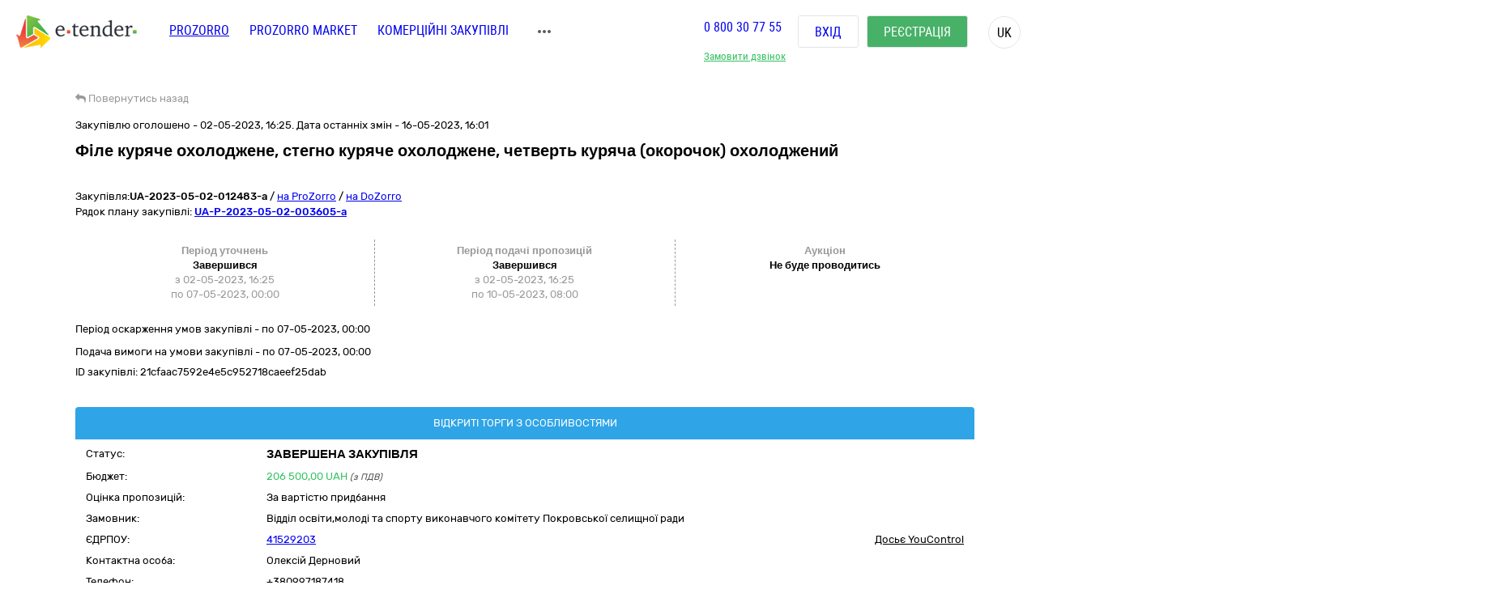

--- FILE ---
content_type: text/html; charset=utf-8
request_url: https://gov.e-tender.ua/tender/produkti-harchuvannya/UA-2023-05-02-012483-a-file-kuryache-oxolodzhene-stehno-kuryache-oxolodzhene-chetvert-kuryacha-okorochok
body_size: 30253
content:
<!doctype html><html lang=UK ng-app=app ng-strict-di=true ng-controller="layoutProzorroCtrl as vm" style="" class="ng-scope audio backgroundsize borderimage borderradius boxshadow canvas canvastext cssanimations csscolumns cssgradients cssreflections csstransforms csstransforms3d csstransitions draganddrop flexbox flexboxlegacy fontface generatedcontent geolocation hashchange history hsla indexeddb inlinesvg js localstorage multiplebgs no-applicationcache no-touch opacity postmessage rgba sessionstorage smil svg svgclippaths textshadow video webgl websockets websqldatabase webworkers"><head><style>[uib-typeahead-popup].dropdown-menu{display:block;}</style><style>.uib-time input{width:50px;}</style><style>[uib-tooltip-popup].tooltip.top-left > .tooltip-arrow,[uib-tooltip-popup].tooltip.top-right > .tooltip-arrow,[uib-tooltip-popup].tooltip.bottom-left > .tooltip-arrow,[uib-tooltip-popup].tooltip.bottom-right > .tooltip-arrow,[uib-tooltip-popup].tooltip.left-top > .tooltip-arrow,[uib-tooltip-popup].tooltip.left-bottom > .tooltip-arrow,[uib-tooltip-popup].tooltip.right-top > .tooltip-arrow,[uib-tooltip-popup].tooltip.right-bottom > .tooltip-arrow,[uib-tooltip-html-popup].tooltip.top-left > .tooltip-arrow,[uib-tooltip-html-popup].tooltip.top-right > .tooltip-arrow,[uib-tooltip-html-popup].tooltip.bottom-left > .tooltip-arrow,[uib-tooltip-html-popup].tooltip.bottom-right > .tooltip-arrow,[uib-tooltip-html-popup].tooltip.left-top > .tooltip-arrow,[uib-tooltip-html-popup].tooltip.left-bottom > .tooltip-arrow,[uib-tooltip-html-popup].tooltip.right-top > .tooltip-arrow,[uib-tooltip-html-popup].tooltip.right-bottom > .tooltip-arrow,[uib-tooltip-template-popup].tooltip.top-left > .tooltip-arrow,[uib-tooltip-template-popup].tooltip.top-right > .tooltip-arrow,[uib-tooltip-template-popup].tooltip.bottom-left > .tooltip-arrow,[uib-tooltip-template-popup].tooltip.bottom-right > .tooltip-arrow,[uib-tooltip-template-popup].tooltip.left-top > .tooltip-arrow,[uib-tooltip-template-popup].tooltip.left-bottom > .tooltip-arrow,[uib-tooltip-template-popup].tooltip.right-top > .tooltip-arrow,[uib-tooltip-template-popup].tooltip.right-bottom > .tooltip-arrow,[uib-popover-popup].popover.top-left > .arrow,[uib-popover-popup].popover.top-right > .arrow,[uib-popover-popup].popover.bottom-left > .arrow,[uib-popover-popup].popover.bottom-right > .arrow,[uib-popover-popup].popover.left-top > .arrow,[uib-popover-popup].popover.left-bottom > .arrow,[uib-popover-popup].popover.right-top > .arrow,[uib-popover-popup].popover.right-bottom > .arrow,[uib-popover-html-popup].popover.top-left > .arrow,[uib-popover-html-popup].popover.top-right > .arrow,[uib-popover-html-popup].popover.bottom-left > .arrow,[uib-popover-html-popup].popover.bottom-right > .arrow,[uib-popover-html-popup].popover.left-top > .arrow,[uib-popover-html-popup].popover.left-bottom > .arrow,[uib-popover-html-popup].popover.right-top > .arrow,[uib-popover-html-popup].popover.right-bottom > .arrow,[uib-popover-template-popup].popover.top-left > .arrow,[uib-popover-template-popup].popover.top-right > .arrow,[uib-popover-template-popup].popover.bottom-left > .arrow,[uib-popover-template-popup].popover.bottom-right > .arrow,[uib-popover-template-popup].popover.left-top > .arrow,[uib-popover-template-popup].popover.left-bottom > .arrow,[uib-popover-template-popup].popover.right-top > .arrow,[uib-popover-template-popup].popover.right-bottom > .arrow{top:auto;bottom:auto;left:auto;right:auto;margin:0;}[uib-popover-popup].popover,[uib-popover-html-popup].popover,[uib-popover-template-popup].popover{display:block !important;}</style><style>.uib-datepicker-popup.dropdown-menu{display:block;float:none;margin:0;}.uib-button-bar{padding:10px 9px 2px;}</style><style>.uib-position-measure{display:block !important;visibility:hidden !important;position:absolute !important;top:-9999px !important;left:-9999px !important;}.uib-position-scrollbar-measure{position:absolute !important;top:-9999px !important;width:50px !important;height:50px !important;overflow:scroll !important;}.uib-position-body-scrollbar-measure{overflow:scroll !important;}</style><style>.uib-datepicker .uib-title{width:100%;}.uib-day button,.uib-month button,.uib-year button{min-width:100%;}.uib-left,.uib-right{width:100%}</style><style>.ng-animate.item:not(.left):not(.right){-webkit-transition:0s ease-in-out left;transition:0s ease-in-out left}</style><style>@charset "UTF-8";[ng\:cloak],[ng-cloak],[data-ng-cloak],[x-ng-cloak],.ng-cloak,.x-ng-cloak,.ng-hide:not(.ng-hide-animate){display:none !important;}ng\:form{display:block;}.ng-animate-shim{visibility:hidden;}.ng-anchor{position:absolute;}</style><base href=/ ><meta charset=utf-8><meta name="robots" content="noindex, follow" /><meta http-equiv=X-UA-Compatible content="IE=edge"><meta name=viewport content="width=device-width,initial-scale=1"><title>Тендер UA-2023-05-02-012483-a Філе куряче охолоджене, стегно куряче охолоджене, четверть куряча (окорочок) охолоджений від 02.05.2023 на суму до 206&nbsp;500,00 UAH | E-Tender</title><meta name=description content="Державна закупівля - UA-2023-05-02-012483-a Філе куряче охолоджене, стегно куряче охолоджене, 
четверть куряча (окорочок) охолоджений
 від замовника Відділ освіти,молоді та спорту виконавчого комітету Покровської селищної ради від 02.05.2023 на онлайн торговельному майданчику в Україні ➤ e-tender.ua."><link rel=icon href=/favicon.ico type=image/x-icon><link ng-if="!isIframe &amp;&amp; ng_localStorage.siteSettings.css" rel=stylesheet ng-href=/Content/styleLightShare.css class=ng-scope href=/Content/styleLightShare.css><link rel=alternate hreflang=UK ng-attr-href={{absUrl}} href=https://gov.e-tender.ua/tender/produkti-harchuvannya/UA-2023-05-02-012483-a-file-kuryache-oxolodzhene-stehno-kuryache-oxolodzhene-chetvert-kuryacha-okorochok><link rel=canonical ng-attr-href={{absUrl}} href=https://gov.e-tender.ua/tender/produkti-harchuvannya/UA-2023-05-02-012483-a-file-kuryache-oxolodzhene-stehno-kuryache-oxolodzhene-chetvert-kuryacha-okorochok><link href="/Bundles/App/vendor/css?v=Fb5BqMiSZ1sqlUcC5XwUapmUhkuY3oIRrco-ZmrbKJ01" rel=stylesheet><!--[if lt IE 9]>
        
        
    <![endif]--><style></style><style>span.im-caret {
    -webkit-animation: 1s blink step-end infinite;
    animation: 1s blink step-end infinite;
}

@keyframes blink {
    from, to {
        border-right-color: black;
    }
    50% {
        border-right-color: transparent;
    }
}

@-webkit-keyframes blink {
    from, to {
        border-right-color: black;
    }
    50% {
        border-right-color: transparent;
    }
}

span.im-static {
    color: grey;
}

div.im-colormask {
    display: inline-block;
    border-style: inset;
    border-width: 2px;
    -webkit-appearance: textfield;
    -moz-appearance: textfield;
    appearance: textfield;
}

div.im-colormask > input {
    position: absolute;
    display: inline-block;
    background-color: transparent;
    color: transparent;
    -webkit-appearance: caret;
    -moz-appearance: caret;
    appearance: caret;
    border-style: none;
    left: 0; /*calculated*/
}

div.im-colormask > input:focus {
    outline: none;
}

div.im-colormask > input::-moz-selection{
    background: none;
}

div.im-colormask > input::selection{
    background: none;
}
div.im-colormask > input::-moz-selection{
    background: none;
}

div.im-colormask > div {
    color: black;
    display: inline-block;
    width: 100px; /*calculated*/
}</style></head><body ng-class="{'clear-padding' : isIframe, 'closed' : winW < 1200, 'open' : winW >= 1200, 'isIframe': isIframe}" class="e-tender open" ng-click="ng_localStorage.isAuthorized &amp;&amp; resetTimeOutSession()" ng-mousemove="ng_localStorage.isAuthorized &amp;&amp; resetTimeOutSession()" style="padding-right: 0px;"><div ng-class="{'isAuthorized' : ng_localStorage.isAuthorized, 'noAuthorized' : !ng_localStorage.isAuthorized}" class="noAuthorized preBody"><noscript><iframe src="https://www.googletagmanager.com/ns.html?id=GTM-NZ99J2P" height=0 width=0 style="display: none; visibility: hidden"></iframe></noscript><div id=container class=""><div class=content_body><div ng-class="{'content': ng_localStorage.isAuthorized, 'content_logout': !ng_localStorage.isAuthorized}" style="transition: all 0.15s ease-in-out 0s; position: relative; min-height: 735px;" class="content_logout mob_top"><div class=wrapper><div class="preWrapper w1180" ng-class="{'container': ng_localStorage.isAuthorized, 'w1180': !ng_localStorage.isAuthorized &amp;&amp; !isIframe}"><div class=min-height><div role=navigation ng-if=!isIframe ng-controller="headerCtrl as vm" class=ng-scope><header class=hidden-print><div class=container><div class=left-side><span itemscope="" itemtype=http://schema.org/Organization><meta itemprop=name content=E-tender.UA><meta itemprop=logo src=/Content/images/logo.png><meta itemprop=email content=support@e-tender.biz><meta itemprop=address content="вул. М.Пимоненка, буд. 13, корпус 5-А, 3 поверх, офіс 32-33, БЦ Форум, м. Київ, 04050"><meta itemprop=telephone content="+38 (044) 392-36-82"></span><span itemprop=address itemscope="" itemtype=http://schema.org/PostalAddress><meta itemprop=addressCountry content=Україна><meta itemprop=postalCode content=04080><meta itemprop=url content=""></span><a href=https://e-tender.ua/ class="hidden-print logo" rel="noindex, nofollow"><div class="sprit_logoblack logo-header"></div></a><input type=hidden class=site-lang value=ua autocomplete=off><ul class=main-menu><li><a href=/ class="menu-item prozorro_url prozorro_url-cative" ng-click=switchSite()>PROZORRO</a><div class=hint>Державні закупівлі</div></li><li><a href=/v2/ProzorroMarket target=_self rel="noindex, nofollow">PROZORRO MARKET</a></li><li><a href=https://biz.e-tender.ua ng-click=switchSite() class="menu-item commerce_e-tender-href rialto_ur" rel="noindex, nofollow">Комерційні закупівлі</a></li><li><a href=https://e-tender.ua/prozorro-prodagy ng-click=switchSite() rel="noindex, nofollow">Prozorro.Продажі</a><div class=hint>Аукціони з продажу та оренди</div></li><li><a href=https://e-tender.ua/navchannya ng-click=switchSite() rel="noindex, nofollow">Навчання</a></li><li><a href=https://e-tender.ua/kontakty ng-click=switchSite() rel="noindex, nofollow">Контакти</a></li></ul><div class=other-menu><div class=sprit_more-menu></div><ul><li><a href="" class="menu-item prozorro_url" ng-click=switchSite()>PROZORRO</a></li><li><a href=/v2/ProzorroMarket target=_self rel="noindex, nofollow">PROZORRO MARKET</a></li><li><a href=https://biz.e-tender.ua ng-click=switchSite() class="menu-item commerce_e-tender-href rialto_ur" rel="noindex, nofollow">Комерційні закупівлі</a></li><li><a href=https://e-tender.ua/prozorro-prodagy ng-click=switchSite() rel="noindex, nofollow">Prozorro.Продажі</a></li><li><a href=https://e-tender.ua/navchannya ng-click=switchSite() rel="noindex, nofollow">Навчання</a></li><li><a href=https://e-tender.ua/kontakty ng-click=switchSite() rel="noindex, nofollow">Контакти</a></li></ul></div></div><div class=right-side><div class="hidden-print call-back"><a class="green fwn" data-toggle=modal data-target=#call-back>Замовити дзвінок</a></div><div class=phones><a ng-href=tel:0800307755 href=tel:0800307755>0 800 30 77 55</a></div><div class="hidden-print buttons" ng-hide=ng_localStorage.isAuthorized><a id=login href=login rel=nofollow class="btn login">Вхід </a><a href=/v2/register target=_self rel=nofollow class="btn btn-green registration">Реєстрація</a></div><div class="hidden-print langs ttu"><span class=ng-binding>uk</span><ul><li ng-repeat="language in vm.languages" ng-hide="vm.currentLanguage.name == language.name" class=ng-scope><a ng-click=changeLocalization(language.name) target=_self class=ng-binding>en</a></li><li ng-repeat="language in vm.languages" ng-hide="vm.currentLanguage.name == language.name" class=ng-scope><a ng-click=changeLocalization(language.name) target=_self class=ng-binding>ru</a></li><li ng-repeat="language in vm.languages" ng-hide="vm.currentLanguage.name == language.name" class="ng-scope ng-hide"><a ng-click=changeLocalization(language.name) target=_self class=ng-binding>uk</a></li></ul></div><div class="hidden-print cp login-menu" ng-hide=ng_localStorage.isAuthorized><div class=cont><a href=javascript:; class=close><div class=sprit_x></div></a><a href=login rel=nofollow class="btn login pt0">Вхід </a><a href=/v2/register target=_self rel=nofollow class="btn btn-green registration pt0">Реєстрація</a></div></div><div class="cp sprit_user"></div></div><div class=mobile-menu><div class=sprit_more-menu></div><ul><li><a href="" ng-click=switchSite()>PROZORRO</a></li><li><a href=/v2/ProzorroMarket target=_self rel="noindex, nofollow">PROZORRO MARKET</a></li><li><a href=https://biz.e-tender.ua ng-click=switchSite() class=commerce_e-tender-href rel="noindex, nofollow">Комерційні закупівлі</a></li><li><a href=https://e-tender.ua/prozorro-prodagy ng-click=switchSite() rel="noindex, nofollow">Prozorro.Продажі</a></li><li><a href=https://e-tender.ua/navchannya ng-click=switchSite() rel="noindex, nofollow">Навчання</a></li><li><a href=https://e-tender.ua/kontakty ng-click=switchSite() rel="noindex, nofollow">Контакти</a></li></ul></div></div></header></div><div ng-include="'alertMainPage'" class=ng-scope></div><div class="angular-animation-container main-container"><div ui-view="" class="ng-scope shuffle-animation" style=""><div class="ng-scope panel-default tenderDetailes"><div class=panel-body><div class="row padding-xs"><tender-detailes-top detailes=detailes project=etender status-description=statusDescription get-tender-procedure-type=getTenderProcedureType() force-check-sign-click=forceCheckSignClick() clarify=clarify class=ng-isolate-scope><div class="col-md-6 col-lg-7 left-top-block"><div class="hidden-print bb2"><go-back class=ng-isolate-scope><div class=go_back_div><a class="cp go_back gray"><i class="fa fa-reply" aria-hidden=true></i> <span ng-hide=tenderId class=ng-binding>Повернутись назад</span> <span ng-show=tenderId class=ng-hide>Повернутись до закупівлі</span></a></div></go-back></div><div ng-if=detailes class=ng-scope><div class="ng-scope mb10" ng-if="detailes.procurementMethod != 'limited'"><span ng-if=detailes.apiId class="ng-binding ng-scope">Закупівлю оголошено - 02-05-2023, 16:25. Дата останніх змін - 16-05-2023, 16:01</span></div><h1 id=tenderTitle class="ng-binding mb10 detailesPage" ng-bind=::detailes.title>Філе куряче охолоджене, стегно куряче охолоджене, четверть куряча (окорочок) охолоджений</h1><h1 id=tenderTitleEN class="ng-binding mb10 detailesPage" ng-bind=::detailes.titleEN></h1><div ng-if="!detailes.isShowEditButton || !error" class="ng-scope hidden-print mt0 red-line"></div><div class=mt15 style="display: inline-block;"><div class="w100 fl mb1"><span ng-if=::!detailes.notExport id=tenderidua class="ng-binding ng-scope">Закупівля:<b id=selectable ng-bind=::detailes.tenderId ng-click="selectText('selectable')" class=ng-binding>UA-2023-05-02-012483-a</b></span> <span class=hidden-print>/ <a href=https://prozorro.gov.ua/tender/UA-2023-05-02-012483-a target=_blank rel="noindex, nofollow, noreferrer" class="ng-binding hidden-print prozorro-href wsn">на ProZorro</a> / <a href=https://dozorro.org/tender/UA-2023-05-02-012483-a target=_blank rel="noindex, nofollow" class="ng-binding hidden-print prozorro-href wsn">на DoZorro</a></span></div><div ng-repeat="plan in detailes.plans track by $index" class="ng-scope planIdFromTender">Рядок плану закупівлі: <a href=/planDetails/00ffcd43d97e47a3a23f730f8bd6aefc rel="noindex, nofollow"><u><b id=selectable ng-bind=::plan.planId ng-click="selectText('selectable')" class=ng-binding>UA-P-2023-05-02-003605-a</b></u></a></div></div></div><div ng-if=firstBlock ng-include="'tenderDetailesTopTimeData from cache'" class=ng-scope><div ng-if=::detailes class=ng-scope><info-block tender=detailes class=ng-isolate-scope><div class="w100 mb15"></div></info-block><div ng-if="detailes.procurementMethod !==  'limited'" class="ng-scope row sameH time-block"><div class="ng-scope col-xs-4 time-block-01" ng-if="::detailes.procurementMethodType !==  'priceQuotation'"><enquiry-period-info tender=detailes class=ng-isolate-scope><div ng-switch="" on=ctrl.tender.procurementMethodType><span class="ng-binding ng-scope th" ng-switch-default="">Період уточнень</span><br></div><div ng-show="ctrl.tender.enquiryPeriod.enquiryPeriodEnd > ctrl.dateToDay" class="ng-binding ng-hide">Триває<br></div><div ng-show="ctrl.tender.enquiryPeriod.enquiryPeriodEnd < ctrl.dateToDay" class=ng-binding>Завершився<br></div><span id=enquiryStart class="ng-binding date-to">з 02-05-2023, 16:25</span><br><span id=enquiryEnd class="ng-binding date-to">по 07-05-2023, 00:00</span><br></enquiry-period-info></div><div class="col-xs-4 time-block-02" ng-style="detailes.procurementMethodType ==  'priceQuotation' &amp;&amp; {'border-right': 'none'}"><tender-period-info tender=detailes class=ng-isolate-scope><span class="ng-binding th">Період подачі пропозицій</span><br><div ng-show="tenderPeriodStart > dateToDay" class="ng-binding ng-hide">Очікується<br></div><div ng-show="dateToDay >= tenderPeriodStart &amp;&amp; tender.tenderPeriod.tenderPeriodEnd > dateToDay" class="ng-binding ng-hide">Триває<br></div><div ng-show="tender.tenderPeriod.tenderPeriodEnd <= dateToDay" class=ng-binding>Завершився<br></div><span id=tenderStart class="ng-binding date-to">з 02-05-2023, 16:25</span><br><span id=tenderEnd class="ng-binding date-to">по 10-05-2023, 08:00</span></tender-period-info></div><div class="ng-scope col-xs-4 time-block-03" ng-if="detailes.procurementMethodType !==  'priceQuotation'"><tender-auction-info tender=detailes class=ng-isolate-scope><span ng-show="tender.lots.length < 2" class="ng-binding th">Аукціон</span> <span ng-show="tender.lots.length >= 2" class="ng-hide th">Період аукціонів</span><br><div ng-if=!tender.config.hasAuction class=ng-scope><span>Не буде проводитись</span></div></tender-auction-info></div></div></div><p ng-show="detailes.procurementMethodType != 'closeFrameworkAgreementSelectionUA'" ng-if="!detailes.isBelowThreshold &amp;&amp; detailes.complaintPeriod &amp;&amp; detailes.complaintPeriod.endDate" class="ng-binding ng-scope mt10">Період оскарження умов закупівлі - по <span id=complaintPeriod class=ng-binding>07-05-2023, 00:00</span></p><p ng-show="detailes.procurementMethodType != 'closeFrameworkAgreementSelectionUA'" ng-if="detailes.enquiryPeriod &amp;&amp; detailes.enquiryPeriod.endDate" class="ng-binding ng-scope mt10">Подача вимоги на умови закупівлі - по 07-05-2023, 00:00</p><p id=tenderDescription ng-show="detailes.procurementMethodType != 'closeFrameworkAgreementSelectionUA'" ng-bind=::detailes.description class="ng-binding ng-scope"></p><p id=tenderDescriptionEN ng-show="detailes.procurementMethodType != 'closeFrameworkAgreementSelectionUA'" ng-bind=::detailes.descriptionEN class="ng-binding ng-scope"></p><p id=tenderApiId class="ng-binding ng-scope"><span class=ng-binding>ID закупівлі: </span>21cfaac7592e4e5c952718caeef25dab</p><div class="ng-scope w100 fl"></div></div></div><div class="ng-scope col-lg-5 col-md-6 right-top-block tac" ng-if=::detailes><div ng-init=initBlocks() class="right-block sameH tal"><div class=panel-default><div class=panel-heading style="position: relative;"><span id=procedureType ng-bind=getTenderProcedureType() class=ng-binding>Відкриті торги з особливостями</span></div><div class="pr10 pl10 oxa panel-body pb0 pt5"><table class="w100 mt0"><tbody><tr><td class="ng-binding title">Статус:</td><td class=value><span id=tenderStatus class="ng-binding statusDescription" ng-bind="statusDescription || $root.source('WaitTenderProcessing')">Завершена закупівля</span> <span class="ng-binding text-danger" ng-bind=::clarify></span></td></tr><tr><td class="ng-binding title">Бюджет:</td><td class=value><span id=tenderBudget class="ng-binding green" ng-bind="::detailes.value.amount | numberDecimal">206&nbsp;500,00</span> <span id=tenderCurrency class="ng-binding green" ng-bind=::detailes.value.currencyCode>UAH</span> <i id=includeVat ng-if=detailes.value.valueAddedTaxIncluded class="ng-binding ng-scope cn wsm">(з ПДВ)</i></td></tr><tr ng-if=detailes.awardCriteria class=ng-scope><td class="ng-binding title">Оцінка пропозицій:</td><td class="ng-binding value">За вартістю придбання</td></tr><tr><td class="ng-binding title">Замовник:</td><td id=tenderOwner class="ng-binding value" ng-bind=::detailes.organization.name>Відділ освіти,молоді та спорту виконавчого комітету Покровської селищної ради</td></tr><tr><td id=organization_scheme class="ng-binding title">ЄДРПОУ:</td><td><a id=organization_identifier class="ng-binding value a" ng-click=navigateToTabByEdrpou() ng-href=edrpouSearchAll/41529203 rel="noindex, nofollow" href=edrpouSearchAll/41529203>41529203</a> <span class="ng-binding text-warning a value pull-right" ng-click=searchOnYouControl(detailes.organization.identifier.apiId)>Досьє YouControl</span></td></tr><tr ng-if="detailes.organization.contactPoint.name &amp;&amp; !needToShowDonorInfo()" class=ng-scope><td class="ng-binding title">Контактна особа:</td><td id=contactPoint_name class="ng-binding value">Олексій Дерновий</td></tr><tr ng-if="detailes.organization.contactPoint.telephone&amp;&amp; !needToShowDonorInfo()" class=ng-scope><td class="ng-binding title">Телефон:</td><td id=contactPoint_telephone class="ng-binding value">+380997187418</td></tr><tr ng-if="detailes.organization.contactPoint.email &amp;&amp; !needToShowDonorInfo()" class=ng-scope><td class=title>E-mail:</td><td id=contactPoint_email class="ng-binding value"><a href="/cdn-cgi/l/email-protection" class="__cf_email__" data-cfemail="97e1f8fae4e7f8fce5e4e5d7e2fce5b9f9f2e3">[email&#160;protected]</a></td></tr><tr ng-if="detailes.organization.address &amp;&amp; !needToShowDonorInfo()" class=ng-scope><td class="ng-binding title">Місцезнаходження:</td><td class=value><div ng-include="'tenderDetailesTopLocality from cache'" class=ng-scope><span class=ng-scope><span id=customer_postIndex ng-if=::detailes.organization.address.postIndex class="ng-binding ng-scope">53600,</span> <span id=customer_country ng-if=::detailes.organization.address.country.title class="ng-binding ng-scope">Україна<span ng-if=::detailes.organization.address.region.title class=ng-scope>,</span> </span><span id=customer_region ng-if=::detailes.organization.address.region.title class="ng-binding ng-scope">Дніпропетровська область,</span><span id=customer_city ng-show=!showCity(detailes.organization.address.city.title) ng-if=::detailes.organization.address.city.title class="ng-binding ng-scope">смт Покровське,</span> <span id=customer_addressStr ng-if=::detailes.organization.address.addressStr class="ng-binding ng-scope">вул. Центральна,20</span></span></div></td></tr><tr class=hidden-print><td></td><td class=tar><div ng-include="'tenderDetailesTopEye from cache'" class=ng-scope><i class="ng-scope fa fa-eye" aria-hidden=true></i> <span ng-bind=detailes.numberOfUniqueViewsByAuthorizedUsers class="ng-binding ng-scope">1</span><i class="ng-scope fa cp fa-star-o fs17 ml10 mr10 red" ng-click=toggleFavourite($event) aria-hidden=true ng-class="{'fa-star' : detailes.isFavorite, 'fa-star-o' : !detailes.isFavorite}"></i></div></td></tr></tbody></table></div></div></div><div class=hidden-print><button onclick="window.open('https://vytiah.mvs.gov.ua/app/landing', '_blank')" target=_blank class="ng-binding w100 btn btn-gray btn-sm hidden-print mb0">Витяг про відсутність судимості<span class="ng-scope check-org-tooltip" data-placement=bottom-right data-html=true data-type=info bs-tooltip="{ 'title': 'Для замовлення довідки онлайн необхідно: <ol class=&quot;alternate&quot; type=&quot;square&quot;><li>Зареєструватися через Електронний цифровий підпис або Bank ID.</li><li>Заповнити електронну форму (вказати контактні дані, обрати форму в якій саме потрібна довідка, вибрати сервісний центр МВС, в якому зручно забрати довідку)</li><li>Статус готовності довідки можна перевірити онлайн або отримати повідомлення про готовність довідки</li><li>Отримати довідку можна у встановлений строк в обраному сервісному центрі МВС, при цьому необхідно надати документ, що посвідчує особу Представника</li></ol>' }"> <i class="fa fa-question-circle" aria-hidden=true></i></span></button><br><button target=_blank onclick="window.open('https://corruptinfo.nazk.gov.ua/', '_blank')" class="hidden-print btn btn-gray btn-sm mb0 w100">Реєстр осіб, які вчинили корупційні правопорушення</button><br></div></div></tender-detailes-top></div><tender-criteria ng-if="detailes.tenderCriteria.length > 0" criterias=detailes.tenderCriteria docs=detailes.documents detailes=detailes class="ng-scope ng-isolate-scope"><div id=tender_qualification_criteria><h5 class="ng-binding tender_criteria_head_title">Кваліфікаційні критерії</h5><div class="ng-scope qualification_criteria_parent_block" ng-repeat="($parentBlockIndex, criterias) in sortedCriterias"><div ng-if="criterias &amp;&amp; criterias.length" class="cp fl tree w100 treeTopSet treeTop collapsed tree-0" data-toggle=collapse data-target=#tree-0 aria-expanded=true style="background-image: none;"><span class="hidden-print tree-state plus">+</span> <span class="hidden-print tree-state minus">-</span><div class="tree-tom-name criteria-tree-title"><b class=ng-binding>Підстави для відмови в участі у процедурі закупівлі</b></div></div><div id=tree-0 class="w100 fl collapse panel-collapse qualification_criteria_tree tree-0"><div class="ng-scope tender_criteria_item_head" ng-repeat="($criteriaIndex, criteria) in criterias" style="padding: 10px;"><b class="ng-binding boldText criteria_title" id=criteria_title_0>1. Вчинення злочинів, учинених з корисливих мотивів</b><div class="row criteria_source"><div class=col-sm-3><div class=ng-binding>Застосовується до:</div></div><div class=col-sm-5><span id=criteria_source_0 class=ng-binding>Учасника процедури</span></div></div><div class="row criteria_relatesTo"><div class="ng-binding col-sm-3">Стосується:</div><div class=col-sm-5><span id=criteria_relatesTo_0 class=ng-binding>Учасника процедури</span></div></div><div class="row criteria_legislation"><div class="ng-binding col-sm-3">Законодавство:</div><div class=col-sm-5><a ng-repeat="legislation in criteria.legislation" href=https://zakon.rada.gov.ua/laws/show/1178-2022-%D0%BF#Text id=legislation_article_00 target=_blank class="ng-binding ng-scope">44.6</a><a ng-repeat="legislation in criteria.legislation" href=https://zakon.rada.gov.ua/laws/show/1178-2022-%D0%BF#Tex id=legislation_article_01 target=_blank class="ng-binding ng-scope">44.5</a></div></div><div class="row collapse" id=criteria_collapse_child--00><div ng-repeat="($requirementGroupIndex, requirementGroup) in criteria.requirementGroups" class=ng-scope><div class="mt10 requirement_title"><b class=ng-binding>Учасник фізична особа підтверджує, що</b></div><div ng-repeat="($requirementIndex, requirement) in requirementGroup.requirements" class=ng-scope><div ng-class="{'requirement-cancelled': requirement.requirementStatus === 'cancelled'}"><div><b style="margin-bottom: 5px; display: inline-block;" id=requirement_title_000 class=ng-binding><span ng-if=$first class="ng-binding ng-scope">1 - </span>Фізична особа, яка є учасником процедури закупівлі, не була засуджена за кримінальне правопорушення, вчинене з корисливих мотивів (зокрема, пов’язане з хабарництвом та відмиванням коштів), судимість з якої не знято або не погашено в установленому законом порядку</b></div><div class="ng-scope row" ng-if=requirement.requirementStatus><div class="ng-binding col-sm-3">Статус: Активна</div><div class="ng-binding col-sm-5">Дата створення: 02-05-2023, 16:25:16</div></div></div></div></div><div ng-repeat="($requirementGroupIndex, requirementGroup) in criteria.requirementGroups" class=ng-scope><div class="mt10 requirement_title"><b class=ng-binding>Учасник юридична особа підтверджує, що</b></div><div ng-repeat="($requirementIndex, requirement) in requirementGroup.requirements" class=ng-scope><div ng-class="{'requirement-cancelled': requirement.requirementStatus === 'cancelled'}"><div><b style="margin-bottom: 5px; display: inline-block;" id=requirement_title_010 class=ng-binding><span ng-if=$first class="ng-binding ng-scope">2 - </span>Керівник учасника процедури закупівлі не був засуджений за кримінальне правопорушення, вчинене з корисливих мотивів (зокрема, пов’язане з хабарництвом, шахрайством та відмиванням коштів), судимість з якого не знято або не погашено в установленому законом порядку</b></div><div class="ng-scope row" ng-if=requirement.requirementStatus><div class="ng-binding col-sm-3">Статус: Активна</div><div class="ng-binding col-sm-5">Дата створення: 02-05-2023, 16:25:16</div></div></div></div></div></div><div class=row><b class="collapsed criteria_collapse" ng-click="toggleArrow = !toggleArrow" id=criteria_collapse_parent data-toggle=collapse data-target=#criteria_collapse_child--00 aria-expanded=false style="margin-top: 7px; display: inline-block;"><i ng-show=!toggleArrow class="fa fa-chevron-down"></i> <i ng-show=toggleArrow class="fa ng-hide fa-chevron-up"></i> Критерії</b></div></div><div class="ng-scope tender_criteria_item_head" ng-repeat="($criteriaIndex, criteria) in criterias" style="padding: 10px;"><b class="ng-binding boldText criteria_title" id=criteria_title_1>2. Вчинення економічних правопорушень</b><div class="row criteria_source"><div class=col-sm-3><div class=ng-binding>Застосовується до:</div></div><div class=col-sm-5><span id=criteria_source_1 class=ng-binding>Учасника процедури</span></div></div><div class="row criteria_relatesTo"><div class="ng-binding col-sm-3">Стосується:</div><div class=col-sm-5><span id=criteria_relatesTo_1 class=ng-binding>Учасника процедури</span></div></div><div class="row criteria_legislation"><div class="ng-binding col-sm-3">Законодавство:</div><div class=col-sm-5><a ng-repeat="legislation in criteria.legislation" href=https://zakon.rada.gov.ua/laws/show/1178-2022-%D0%BF#Tex id=legislation_article_10 target=_blank class="ng-binding ng-scope">44.4</a><a ng-repeat="legislation in criteria.legislation" href=https://zakon.rada.gov.ua/laws/show/2210-14 id=legislation_article_11 target=_blank class="ng-binding ng-scope">50.1</a></div></div><div class="row collapse" id=criteria_collapse_child--10><div ng-repeat="($requirementGroupIndex, requirementGroup) in criteria.requirementGroups" class=ng-scope><div class="mt10 requirement_title"><b class=ng-binding>Учасник підтверджує, що</b></div><div ng-repeat="($requirementIndex, requirement) in requirementGroup.requirements" class=ng-scope><div ng-class="{'requirement-cancelled': requirement.requirementStatus === 'cancelled'}"><div><b style="margin-bottom: 5px; display: inline-block;" id=requirement_title_100 class=ng-binding><span ng-if=$first class="ng-binding ng-scope">1 - </span>Суб’єкт господарювання (учасник процедури закупівлі) протягом останніх трьох років не притягувався до відповідальності за порушення, передбачене пунктом 4 частини другої статті 6, пунктом 1 статті 50 Закону України "Про захист економічної конкуренції", у вигляді вчинення антиконкурентних узгоджених дій, що стосуються спотворення результатів тендерів</b></div><div class="ng-scope row" ng-if=requirement.requirementStatus><div class="ng-binding col-sm-3">Статус: Активна</div><div class="ng-binding col-sm-5">Дата створення: 02-05-2023, 16:25:16</div></div></div></div></div></div><div class=row><b class="collapsed criteria_collapse" ng-click="toggleArrow = !toggleArrow" id=criteria_collapse_parent data-toggle=collapse data-target=#criteria_collapse_child--10 aria-expanded=false style="margin-top: 7px; display: inline-block;"><i ng-show=!toggleArrow class="fa fa-chevron-down"></i> <i ng-show=toggleArrow class="fa ng-hide fa-chevron-up"></i> Критерії</b></div></div><div class="ng-scope tender_criteria_item_head" ng-repeat="($criteriaIndex, criteria) in criterias" style="padding: 10px;"><b class="ng-binding boldText criteria_title" id=criteria_title_2>3. Вчинення корупційних правопорушень</b><div class="row criteria_source"><div class=col-sm-3><div class=ng-binding>Застосовується до:</div></div><div class=col-sm-5><span id=criteria_source_2 class=ng-binding>Учасника процедури</span></div></div><div class="row criteria_relatesTo"><div class="ng-binding col-sm-3">Стосується:</div><div class=col-sm-5><span id=criteria_relatesTo_2 class=ng-binding>Учасника процедури</span></div></div><div class="row criteria_legislation"><div class="ng-binding col-sm-3">Законодавство:</div><div class=col-sm-5><a ng-repeat="legislation in criteria.legislation" href=https://zakon.rada.gov.ua/laws/show/1178-2022-%D0%BF#Tex id=legislation_article_20 target=_blank class="ng-binding ng-scope">44.2</a><a ng-repeat="legislation in criteria.legislation" href=https://zakon.rada.gov.ua/laws/show/1178-2022-%D0%BF#Tex id=legislation_article_21 target=_blank class="ng-binding ng-scope">44.3</a></div></div><div class="row collapse" id=criteria_collapse_child--20><div ng-repeat="($requirementGroupIndex, requirementGroup) in criteria.requirementGroups" class=ng-scope><div class="mt10 requirement_title"><b class=ng-binding>Учасник підтверджує, що</b></div><div ng-repeat="($requirementIndex, requirement) in requirementGroup.requirements" class=ng-scope><div ng-class="{'requirement-cancelled': requirement.requirementStatus === 'cancelled'}"><div><b style="margin-bottom: 5px; display: inline-block;" id=requirement_title_200 class=ng-binding><span ng-if=$first class="ng-binding ng-scope">1 - </span>Відомості про юридичну особу, яка є учасником процедури закупівлі, не внесено до Єдиного державного реєстру осіб, які вчинили корупційні або пов'язані з корупцією правопорушення</b></div><div class="ng-scope row" ng-if=requirement.requirementStatus><div class="ng-binding col-sm-3">Статус: Активна</div><div class="ng-binding col-sm-5">Дата створення: 02-05-2023, 16:25:16</div></div></div></div><div ng-repeat="($requirementIndex, requirement) in requirementGroup.requirements" class=ng-scope><div ng-class="{'requirement-cancelled': requirement.requirementStatus === 'cancelled'}"><div><b style="margin-bottom: 5px; display: inline-block;" id=requirement_title_201 class=ng-binding>Керівника учасника процедури закупівлі, фізичну особу, яка є учасником процедури закупівлі, не було притягнуто згідно із законом до відповідальності за вчинення корупційного правопорушення або правопорушення, пов’язаного з корупцією</b></div><div class="ng-scope row" ng-if=requirement.requirementStatus><div class="ng-binding col-sm-3">Статус: Активна</div><div class="ng-binding col-sm-5">Дата створення: 02-05-2023, 16:25:16</div></div></div></div></div></div><div class=row><b class="collapsed criteria_collapse" ng-click="toggleArrow = !toggleArrow" id=criteria_collapse_parent data-toggle=collapse data-target=#criteria_collapse_child--20 aria-expanded=false style="margin-top: 7px; display: inline-block;"><i ng-show=!toggleArrow class="fa fa-chevron-down"></i> <i ng-show=toggleArrow class="fa ng-hide fa-chevron-up"></i> Критерії</b></div></div><div class="ng-scope tender_criteria_item_head" ng-repeat="($criteriaIndex, criteria) in criterias" style="padding: 10px;"><b class="ng-binding boldText criteria_title" id=criteria_title_3>4. Вчинення правопорушень, пов'язаних з використанням дитячої праці чи будь-якими формами торгівлі людьми</b><div class="row criteria_source"><div class=col-sm-3><div class=ng-binding>Застосовується до:</div></div><div class=col-sm-5><span id=criteria_source_3 class=ng-binding>Учасника процедури</span></div></div><div class="row criteria_relatesTo"><div class="ng-binding col-sm-3">Стосується:</div><div class=col-sm-5><span id=criteria_relatesTo_3 class=ng-binding>Учасника процедури</span></div></div><div class="row criteria_legislation"><div class="ng-binding col-sm-3">Законодавство:</div><div class=col-sm-5><a ng-repeat="legislation in criteria.legislation" href=https://zakon.rada.gov.ua/laws/show/1178-2022-%D0%BF#Tex id=legislation_article_30 target=_blank class="ng-binding ng-scope">44.12</a></div></div><div class="row collapse" id=criteria_collapse_child--30><div ng-repeat="($requirementGroupIndex, requirementGroup) in criteria.requirementGroups" class=ng-scope><div class="mt10 requirement_title"><b class=ng-binding>Учасник підтверджує, що</b></div><div ng-repeat="($requirementIndex, requirement) in requirementGroup.requirements" class=ng-scope><div ng-class="{'requirement-cancelled': requirement.requirementStatus === 'cancelled'}"><div><b style="margin-bottom: 5px; display: inline-block;" id=requirement_title_300 class=ng-binding><span ng-if=$first class="ng-binding ng-scope">1 - </span>Керівника учасника процедури закупівлі, фізичну особу, яка є учасником процедури закупівлі, не було притягнуто згідно із законом до відповідальності за вчинення правопорушення, пов’язаного з використанням дитячої праці чи будь-якими формами торгівлі людьми</b></div><div class="ng-scope row" ng-if=requirement.requirementStatus><div class="ng-binding col-sm-3">Статус: Активна</div><div class="ng-binding col-sm-5">Дата створення: 02-05-2023, 16:25:16</div></div></div></div></div></div><div class=row><b class="collapsed criteria_collapse" ng-click="toggleArrow = !toggleArrow" id=criteria_collapse_parent data-toggle=collapse data-target=#criteria_collapse_child--30 aria-expanded=false style="margin-top: 7px; display: inline-block;"><i ng-show=!toggleArrow class="fa fa-chevron-down"></i> <i ng-show=toggleArrow class="fa ng-hide fa-chevron-up"></i> Критерії</b></div></div><div class="ng-scope tender_criteria_item_head" ng-repeat="($criteriaIndex, criteria) in criterias" style="padding: 10px;"><b class="ng-binding boldText criteria_title" id=criteria_title_4>5. Порушення справ про банкрутство</b><div class="row criteria_source"><div class=col-sm-3><div class=ng-binding>Застосовується до:</div></div><div class=col-sm-5><span id=criteria_source_4 class=ng-binding>Учасника процедури</span></div></div><div class="row criteria_relatesTo"><div class="ng-binding col-sm-3">Стосується:</div><div class=col-sm-5><span id=criteria_relatesTo_4 class=ng-binding>Учасника процедури</span></div></div><div class="row criteria_legislation"><div class="ng-binding col-sm-3">Законодавство:</div><div class=col-sm-5><a ng-repeat="legislation in criteria.legislation" href=https://zakon.rada.gov.ua/laws/show/1178-2022-%D0%BF#Tex id=legislation_article_40 target=_blank class="ng-binding ng-scope">44.8</a></div></div><div class="row collapse" id=criteria_collapse_child--40><div ng-repeat="($requirementGroupIndex, requirementGroup) in criteria.requirementGroups" class=ng-scope><div class="mt10 requirement_title"><b class=ng-binding>Учасник підтверджує, що</b></div><div ng-repeat="($requirementIndex, requirement) in requirementGroup.requirements" class=ng-scope><div ng-class="{'requirement-cancelled': requirement.requirementStatus === 'cancelled'}"><div><b style="margin-bottom: 5px; display: inline-block;" id=requirement_title_400 class=ng-binding><span ng-if=$first class="ng-binding ng-scope">1 - </span>Учасник процедури закупівлі не визнаний у встановленому законом порядку банкрутом та стосовно нього не відкрита ліквідаційна процедура</b></div><div class="ng-scope row" ng-if=requirement.requirementStatus><div class="ng-binding col-sm-3">Статус: Активна</div><div class="ng-binding col-sm-5">Дата створення: 02-05-2023, 16:25:16</div></div></div></div></div></div><div class=row><b class="collapsed criteria_collapse" ng-click="toggleArrow = !toggleArrow" id=criteria_collapse_parent data-toggle=collapse data-target=#criteria_collapse_child--40 aria-expanded=false style="margin-top: 7px; display: inline-block;"><i ng-show=!toggleArrow class="fa fa-chevron-down"></i> <i ng-show=toggleArrow class="fa ng-hide fa-chevron-up"></i> Критерії</b></div></div><div class="ng-scope tender_criteria_item_head" ng-repeat="($criteriaIndex, criteria) in criterias" style="padding: 10px;"><b class="ng-binding boldText criteria_title" id=criteria_title_5>6. Виявлення факту зв'язку учасника з іншими учасниками процедури або замовником</b><div class="row criteria_source"><div class=col-sm-3><div class=ng-binding>Застосовується до:</div></div><div class=col-sm-5><span id=criteria_source_5 class=ng-binding>Замовника</span></div></div><div class="row criteria_relatesTo"><div class="ng-binding col-sm-3">Стосується:</div><div class=col-sm-5><span id=criteria_relatesTo_5 class=ng-binding>Учасника процедури</span></div></div><div class="row criteria_legislation"><div class="ng-binding col-sm-3">Законодавство:</div><div class=col-sm-5><a ng-repeat="legislation in criteria.legislation" href=https://zakon.rada.gov.ua/laws/show/1178-2022-%D0%BF#Tex id=legislation_article_50 target=_blank class="ng-binding ng-scope">44.7</a></div></div><div class="row collapse" id=criteria_collapse_child--50><div ng-repeat="($requirementGroupIndex, requirementGroup) in criteria.requirementGroups" class=ng-scope><div class="mt10 requirement_title"><b class=ng-binding>Замовник підтверджує, що</b></div><div ng-repeat="($requirementIndex, requirement) in requirementGroup.requirements" class=ng-scope><div ng-class="{'requirement-cancelled': requirement.requirementStatus === 'cancelled'}"><div><b style="margin-bottom: 5px; display: inline-block;" id=requirement_title_500 class=ng-binding><span ng-if=$first class="ng-binding ng-scope">1 - </span>Тендерна пропозиція подана учасником процедури закупівлі, який є пов’язаною особою з іншими учасниками процедури закупівлі та/або з уповноваженою особою (особами), та/або з керівником замовника</b></div><div class="ng-scope row" ng-if=requirement.requirementStatus><div class="ng-binding col-sm-3">Статус: Активна</div><div class="ng-binding col-sm-5">Дата створення: 02-05-2023, 16:25:16</div></div></div></div></div></div><div class=row><b class="collapsed criteria_collapse" ng-click="toggleArrow = !toggleArrow" id=criteria_collapse_parent data-toggle=collapse data-target=#criteria_collapse_child--50 aria-expanded=false style="margin-top: 7px; display: inline-block;"><i ng-show=!toggleArrow class="fa fa-chevron-down"></i> <i ng-show=toggleArrow class="fa ng-hide fa-chevron-up"></i> Критерії</b></div></div><div class="ng-scope tender_criteria_item_head" ng-repeat="($criteriaIndex, criteria) in criterias" style="padding: 10px;"><b class="ng-binding boldText criteria_title" id=criteria_title_6>7. Виявлення факту наміру впливу на прийняття рішення замовника</b><div class="row criteria_source"><div class=col-sm-3><div class=ng-binding>Застосовується до:</div></div><div class=col-sm-5><span id=criteria_source_6 class=ng-binding>Замовника</span></div></div><div class="row criteria_relatesTo"><div class="ng-binding col-sm-3">Стосується:</div><div class=col-sm-5><span id=criteria_relatesTo_6 class=ng-binding>Учасника процедури</span></div></div><div class="row criteria_legislation"><div class="ng-binding col-sm-3">Законодавство:</div><div class=col-sm-5><a ng-repeat="legislation in criteria.legislation" href=https://zakon.rada.gov.ua/laws/show/1178-2022-%D0%BF#Tex id=legislation_article_60 target=_blank class="ng-binding ng-scope">44.1</a></div></div><div class="row collapse" id=criteria_collapse_child--60><div ng-repeat="($requirementGroupIndex, requirementGroup) in criteria.requirementGroups" class=ng-scope><div class="mt10 requirement_title"><b class=ng-binding>Замовник підтверджує, що</b></div><div ng-repeat="($requirementIndex, requirement) in requirementGroup.requirements" class=ng-scope><div ng-class="{'requirement-cancelled': requirement.requirementStatus === 'cancelled'}"><div><b style="margin-bottom: 5px; display: inline-block;" id=requirement_title_600 class=ng-binding><span ng-if=$first class="ng-binding ng-scope">1 - </span>Замовник має незаперечні докази того, що учасник процедури закупівлі пропонує, дає або погоджується дати прямо чи опосередковано будь-якій службовій (посадовій) особі замовника, іншого державного органу винагороду в будь-якій формі (пропозиція щодо наймання на роботу, цінна річ, послуга тощо) з метою вплинути на прийняття рішення щодо визначення переможця процедури закупівлі</b></div><div class="ng-scope row" ng-if=requirement.requirementStatus><div class="ng-binding col-sm-3">Статус: Активна</div><div class="ng-binding col-sm-5">Дата створення: 02-05-2023, 16:25:16</div></div></div></div></div></div><div class=row><b class="collapsed criteria_collapse" ng-click="toggleArrow = !toggleArrow" id=criteria_collapse_parent data-toggle=collapse data-target=#criteria_collapse_child--60 aria-expanded=false style="margin-top: 7px; display: inline-block;"><i ng-show=!toggleArrow class="fa fa-chevron-down"></i> <i ng-show=toggleArrow class="fa ng-hide fa-chevron-up"></i> Критерії</b></div></div><div class="ng-scope tender_criteria_item_head" ng-repeat="($criteriaIndex, criteria) in criterias" style="padding: 10px;"><b class="ng-binding boldText criteria_title" id=criteria_title_7>8. Наявність інших підстав для відмови в участі у процедурі закупівлі</b><div class="row criteria_source"><div class=col-sm-3><div class=ng-binding>Застосовується до:</div></div><div class=col-sm-5><span id=criteria_source_7 class=ng-binding>Учасника процедури</span></div></div><div class="row criteria_relatesTo"><div class="ng-binding col-sm-3">Стосується:</div><div class=col-sm-5><span id=criteria_relatesTo_7 class=ng-binding>Учасника процедури</span></div></div><div class="row criteria_legislation"><div class="ng-binding col-sm-3">Законодавство:</div><div class=col-sm-5><a ng-repeat="legislation in criteria.legislation" href=https://zakon.rada.gov.ua/laws/show/1178-2022-%D0%BF#Tex id=legislation_article_70 target=_blank class="ng-binding ng-scope">44.9</a><a ng-repeat="legislation in criteria.legislation" href=https://zakon.rada.gov.ua/laws/show/1178-2022-%D0%BF#Tex id=legislation_article_71 target=_blank class="ng-binding ng-scope">44.10</a><a ng-repeat="legislation in criteria.legislation" href=https://zakon.rada.gov.ua/laws/show/1178-2022-%D0%BF#Tex id=legislation_article_72 target=_blank class="ng-binding ng-scope">44.11</a><a ng-repeat="legislation in criteria.legislation" href=https://zakon.rada.gov.ua/laws/show/755-15 id=legislation_article_73 target=_blank class="ng-binding ng-scope">9.2.9</a></div></div><div class="row collapse" id=criteria_collapse_child--70><div ng-repeat="($requirementGroupIndex, requirementGroup) in criteria.requirementGroups" class=ng-scope><div class="mt10 requirement_title"><b class=ng-binding>Учасник підтверджує, що</b></div><div ng-repeat="($requirementIndex, requirement) in requirementGroup.requirements" class=ng-scope><div ng-class="{'requirement-cancelled': requirement.requirementStatus === 'cancelled'}"><div><b style="margin-bottom: 5px; display: inline-block;" id=requirement_title_700 class=ng-binding><span ng-if=$first class="ng-binding ng-scope">1 - </span>У Єдиному державному реєстрі юридичних осіб, фізичних осіб - підприємців та громадських формувань присутня інформація, передбачена пунктом 9 частини другої статті 9 Закону України "Про державну реєстрацію юридичних осіб, фізичних осіб - підприємців та громадських формувань" (крім нерезидентів)</b></div><div class="ng-scope row" ng-if=requirement.requirementStatus><div class="ng-binding col-sm-3">Статус: Активна</div><div class="ng-binding col-sm-5">Дата створення: 02-05-2023, 16:25:16</div></div></div></div><div ng-repeat="($requirementIndex, requirement) in requirementGroup.requirements" class=ng-scope><div ng-class="{'requirement-cancelled': requirement.requirementStatus === 'cancelled'}" class=requirement-cancelled><div><b style="margin-bottom: 5px; display: inline-block;" id=requirement_title_701 class=ng-binding>Юридична особа, яка є учасником процедури закупівлі (крім нерезидентів), має антикорупційну програму чи уповноваженого з реалізації антикорупційної програми, якщо вартість закупівлі товару (товарів), послуги (послуг) або робіт дорівнює чи перевищує 20 мільйонів гривень (у тому числі за лотом)</b></div><div class="ng-scope row" ng-if=requirement.requirementStatus><div class="ng-binding col-sm-3">Статус: Архівована</div><div class="ng-binding col-sm-5">Дата створення: 02-05-2023, 16:25:16</div><div ng-if="requirement.requirementStatus === 'cancelled'" class="ng-binding ng-scope col-sm-4">Дата архівування:</div></div></div></div><div ng-repeat="($requirementIndex, requirement) in requirementGroup.requirements" class=ng-scope><div ng-class="{'requirement-cancelled': requirement.requirementStatus === 'cancelled'}"><div><b style="margin-bottom: 5px; display: inline-block;" id=requirement_title_702 class=ng-binding>Учасник процедури закупівлі або кінцевий бенефіціарний власник, член або учасник (акціонер) юридичної особи — учасника процедури закупівлі не є особою, до якої застосовано санкцію у вигляді заборони на здійснення у неї публічних закупівель товарів, робіт і послуг згідно із Законом України "Про санкції"</b></div><div class="ng-scope row" ng-if=requirement.requirementStatus><div class="ng-binding col-sm-3">Статус: Активна</div><div class="ng-binding col-sm-5">Дата створення: 02-05-2023, 16:25:16</div></div></div></div></div></div><div class=row><b class="collapsed criteria_collapse" ng-click="toggleArrow = !toggleArrow" id=criteria_collapse_parent data-toggle=collapse data-target=#criteria_collapse_child--70 aria-expanded=false style="margin-top: 7px; display: inline-block;"><i ng-show=!toggleArrow class="fa fa-chevron-down"></i> <i ng-show=toggleArrow class="fa ng-hide fa-chevron-up"></i> Критерії</b></div></div></div></div><div class="ng-scope qualification_criteria_parent_block" ng-repeat="($parentBlockIndex, criterias) in sortedCriterias"><div ng-if="criterias &amp;&amp; criterias.length" class="cp fl tree w100 treeTopSet treeTop collapsed tree-1" data-toggle=collapse data-target=#tree-1 aria-expanded=true style="background-image: none;"><span class="hidden-print tree-state plus">+</span> <span class="hidden-print tree-state minus">-</span><div class="tree-tom-name criteria-tree-title"><b class=ng-binding>Інформація про інші технічні, якісні та кількісні характеристики та вимоги до учасника</b></div></div><div id=tree-1 class="w100 fl collapse panel-collapse qualification_criteria_tree tree-1"><div class="ng-scope tender_criteria_item_head" ng-repeat="($criteriaIndex, criteria) in criterias" style="padding: 10px;"><b class="ng-binding boldText criteria_title" id=criteria_title_0>1. Мова (мови), якою (якими) повинні готуватися тендерні пропозиції</b><div class="row criteria_source"><div class=col-sm-3><div class=ng-binding>Застосовується до:</div></div><div class=col-sm-5><span id=criteria_source_0 class=ng-binding>Учасника процедури</span></div></div><div class="row criteria_relatesTo"><div class="ng-binding col-sm-3">Стосується:</div><div class=col-sm-5><span id=criteria_relatesTo_0 class=ng-binding>Закупівлі</span></div></div><div class="row criteria_legislation"><div class="ng-binding col-sm-3">Законодавство:</div><div class=col-sm-5><a ng-repeat="legislation in criteria.legislation" href=https://zakon.rada.gov.ua/laws/show/922-19 id=legislation_article_00 target=_blank class="ng-binding ng-scope">21.2.8</a></div></div><div class="row collapse" id=criteria_collapse_child--01><div ng-repeat="($requirementGroupIndex, requirementGroup) in criteria.requirementGroups" class=ng-scope><div class="mt10 requirement_title"><b class=ng-binding>Учасник підтверджує, що</b></div><div ng-repeat="($requirementIndex, requirement) in requirementGroup.requirements" class=ng-scope><div ng-class="{'requirement-cancelled': requirement.requirementStatus === 'cancelled'}"><div><b style="margin-bottom: 5px; display: inline-block;" id=requirement_title_000 class=ng-binding><span ng-if=$first class="ng-binding ng-scope">1 - </span>Мова тендерної пропозиції українська</b></div><div class="ng-scope row" ng-if=requirement.requirementStatus><div class="ng-binding col-sm-3">Статус: Активна</div><div class="ng-binding col-sm-5">Дата створення: 02-05-2023, 16:25:16</div></div></div></div></div></div><div class=row><b class="collapsed criteria_collapse" ng-click="toggleArrow = !toggleArrow" id=criteria_collapse_parent data-toggle=collapse data-target=#criteria_collapse_child--01 aria-expanded=false style="margin-top: 7px; display: inline-block;"><i ng-show=!toggleArrow class="fa fa-chevron-down"></i> <i ng-show=toggleArrow class="fa ng-hide fa-chevron-up"></i> Критерії</b></div></div></div></div></div><style>#tender_qualification_criteria .tender_criteria_item_head .row {        margin-right: 5px;        margin-left: 5px;    }    #tender_qualification_criteria .tender_criteria_item_head {        border-bottom: solid 1px #e2e4e8;    }    #criteria_collapse_parent:hover {        text-decoration: underline;        cursor: pointer;    }    .criteria_legislation a {        color: #2FA4E7;        text-decoration: underline;    }    .criteria_legislation a:not(:last-of-type) {        margin-right: 5px;    }    .qualification_criteria_tree {        background-color: rgba(242, 242, 242, 1);        border: solid 1px #e2e4e8;    }    .criteria-tree-title {        white-space: normal;    }    .requirement-cancelled {        color: rgba(85, 85, 85, 0.5);    }</style></tender-criteria><div class="ng-scope hidden-print texy-navi" ng-if=detailes><navigation-block navigation=navigation class=ng-isolate-scope><ul class=orgMenu><li id=naviTitle0 class="active menuAboutBlock" ng-if=navi.show ng-repeat="navi in navigation" ng-class="{'active' : navi.active, 'cp' : !navi.active}" ng-click="!navi.active &amp;&amp; changeView(navi.type);"><span class="ng-binding w100">Деталі закупівлі</span></li><li id=naviTitle1 class="cp menuQuestionsBlock" ng-if=navi.show ng-repeat="navi in navigation" ng-class="{'active' : navi.active, 'cp' : !navi.active}" ng-click="!navi.active &amp;&amp; changeView(navi.type);"><span class="ng-binding w100">Питання</span></li><li id=naviTitle2 class="cp menuComplainBlock" ng-if=navi.show ng-repeat="navi in navigation" ng-class="{'active' : navi.active, 'cp' : !navi.active}" ng-click="!navi.active &amp;&amp; changeView(navi.type);"><span class="ng-binding w100">Вимоги/Скарги</span></li><li id=naviTitle3 class="cp menuDozorroBlock" ng-if=navi.show ng-repeat="navi in navigation" ng-class="{'active' : navi.active, 'cp' : !navi.active}" ng-click="!navi.active &amp;&amp; changeView(navi.type);"><span class="ng-binding w100">Dozorro</span></li><li id=naviTitle4 class="cp menuDasuBlock" ng-if=navi.show ng-repeat="navi in navigation" ng-class="{'active' : navi.active, 'cp' : !navi.active}" ng-click="!navi.active &amp;&amp; changeView(navi.type);"><span class="ng-binding w100">Держаудитслужба України</span></li></ul></navigation-block></div><div class="ng-scope w100 heightBlock" ng-if=detailes><div class=w100><div class=w100><div ng-if="naviBlock == 'menuAboutBlock'" class="ng-scope aboutBlock block myBids"><tender-detailes-about detailes=detailes reload-detailes=reloadDetailes() reason-types=reasonTypes open-modal-cancel-tender=openModalCancelTender doctype=documentTypes.tenderDocuments doctype-bid=documentTypes.bidDocument status-clarify=statusClarify vm=vm tender-has-bids=tenderHasBids reload-bid=reloadBid() class=ng-isolate-scope><div class="hidden-print tree-fun"><span ng-show="!detailes.lots[0].isFake &amp;&amp; detailes.lots.length > 1 &amp;&amp; isMyBidInTender()" id=openAllLotsWithMyBids ng-click=showMyBids() class="cp ha2 ng-hide"><span class="hidden-print tree-state">+</span> <span class=a2>Лоти з моїми пропозиціями</span> </span><span id=openAllLots ng-click="openCloseTree('show'); openTreeClicked = true" ng-class="{'clicked': openTreeClicked}" class="cp ha2"><span class="hidden-print tree-state">+</span> <span class="ng-binding a2">відкрити всі</span> </span><span ng-click="openCloseTree('hide'); openTreeClicked = false" class="cp ha2 ml10"><span class="hidden-print tree-state">-</span> <span class="ng-binding a2">закрити всі</span></span></div><div id=qa_tenderBlock class="aagg mh5"><div ng-if="detailes.features.length > 0 || detailes.documents.length>0 || detailes.isEdit || (detailes.lots.length > 0 &amp;&amp; detailes.lots[0].isFake) || detailes.mainProcurementCategory" class="ng-scope w100 fl cp tree tree-00 treeTop treeTopSet" ng-class="{'treeTop': detailes.features.length>0 || detailes.documents.length>0 || detailes.isEdit || (detailes.lots.length > 0 &amp;&amp; detailes.lots[0].isFake)}" data-toggle=collapse data-target=#tree-00><span class="hidden-print tree-state plus">+</span><span class="hidden-print tree-state minus">-</span><div class="ng-binding ng-scope tree-tom-name" ng-if=::!detailes.lots[0].isFake>Примітки до закупівлі</div></div><div id=tree-00 class="ng-scope w100 fl tree-00 collapse in panel-collapse" ng-if="detailes.features.length>0 || detailes.documents.length>0 || detailes.isEdit || (detailes.lots.length > 0 &amp;&amp; detailes.lots[0].isFake) || detailes.mainProcurementCategory"><div class="dash_bottom pt10" ng-class="{'dash_bottom': detailes.features.length>0 || detailes.documents.length>0 || detailes.isEdit || (detailes.lots.length > 0 &amp;&amp; detailes.lots[0].isFake)}"><div class="ng-scope first-sub-content pt0" ng-if=::detailes.mainProcurementCategory><div class="row pb2"><div class="ng-binding col-sm-3 col-xs-5">Вид предмету закупівлі:</div><div id=qa_mainProcurementCategory class="ng-binding col-sm-9 col-xs-6 pl48">Товари</div></div></div><div ng-if="detailes.documents &amp;&amp; detailes.documents.length > 0 || detailes.isEdit &amp;&amp; detailes.procurementMethodType !== 'priceQuotation'" ng-include="'tenderDetailesAboutDocs from cache'" class=ng-scope><div class="ng-scope w100 fl cp tree dash_middle qq subName-01 tree-02 tree-last last-tree-block" ng-class="{'moveLeftMiddle': detailes.lots[0].isFake &amp;&amp; detailes.lots[0].items.length > 0,     'last-tree-block': !detailes.lots[0].isFake}" data-toggle=collapse data-target=#docs-01-02-><span class="hidden-print tree-state plus">+</span><span class="hidden-print tree-state minus">-</span><div class="ng-binding tree-child-name">Документи</div></div><div id=docs-01-02- class="ng-scope collapse in panel-collapse qq tree-01" ng-class="{'moveLeft': detailes.lots[0].isFake &amp;&amp; detailes.lots[0].items.length > 0}" style="padding-bottom: 15px;"><div class=dush-clear></div><tender-documents can-modify-documents=canModifyDocuments tenderid=detailes.id documents=detailes.documents status=detailes.status procurementmethodtype=detailes.procurementMethodType doctype=doctype tender-end-date=detailes.tenderPeriod.endDate is-edit=isEdit allowed-extensions=allowedFileExtensions class=ng-isolate-scope><div class="ng-scope conteiner-fluid pt7" ng-if="documents.length>0"><docs-table vm=vm documents=vm.documents modify-docs="isEdit &amp;&amp; canModifyDocuments()" doc-add-id="'tend_doc_edit'" class=ng-isolate-scope><div class=mb25><button ng-if="vm.status !== ''" type=button class="ng-scope hidden-print btn btn-primary dowloadZipBtn" ng-click=vm.dowloadZip(documents)><span class="fa fa-download"></span> Завантажити архівом</button><div ng-repeat="(key, value) in documents | groupBy: 'documentType.title'" class=ng-scope><span><span ng-if="key !=='undefined'" style="font-size: 100%;" class=ng-scope><b class="ng-binding text-info">Тип документа: Оголошення про проведення закупівлі</b></span></span><div class=scrollbarMobile><table class="itemTable ng-table table table-blue table-hover table-striped tableDocument"><tbody><tr><th class=doc-type></th><th class="ng-binding doc-name">Файл</th><th class="ng-binding doc-state">Стан</th><th class="ng-binding doc-date">Дата та час</th></tr><tr ng-repeat="document in value track by document.originId | orderBy: 'creationTime'" ng-class="{'deleted-docs' : document.isDeleted}" class=ng-scope><td class=doc-type><div><a target=_self href="https://public-api.prozorro.gov.ua/api/2.5/tenders/21cfaac7592e4e5c952718caeef25dab/documents/6141dae0ee3f47198cf0be0eb2d4a77e?download=4751fb2bd7434bbf9e3678b8274e1e8e" title=Завантажити><i class="fa fa-download" aria-hidden=true></i></a></div></td><td class=doc-name ng-class="{'docDeletes' : document.isDeleted}"><div ng-if="vm.status !== ''" class=ng-scope><a ng-click=previewDoc(document) class="ng-binding cp" ng-bind=::document.title>sign.p7s</a><p class="ng-binding text-muted" ng-bind=::document.description>SHA1:cf83b8af2f18f73c93cf8ac244ae848bdf70da8f;SHA2-384:5acbec74ad17a47b3b91e775ef87d01ef8f3104def2acaa0ce1fde5f3b2dd1aa22ba53d251a3932808e8a25fe39378f0;Antivirus: ESET Antivirus</p></div></td><td class=doc-state><span ng-if="!document.isDeleted &amp;&amp; document.dateModified" class="ng-binding ng-scope">Експортовано:</span></td><td class=doc-date><span ng-if=document.dateModified class="ng-binding ng-scope">02-05-2023, 16:28:14</span></td></tr></tbody></table></div></div></div><style>.disabled-link {        pointer-events: none;    }</style></docs-table></div><div ng-if="(canModifyDocuments() &amp;&amp; vm.procurementmethodtype == 'priceQuotation' &amp;&amp; canAddMoreDocuments(documents))               || canModifyDocuments() &amp;&amp; vm.procurementmethodtype != 'priceQuotation'" class="ng-scope hidden-print"><docs-upload vm=vm doc-add-id="'tend_doc_add' + $index" class=ng-isolate-scope><div class="row ng-hide" style="padding: 0 15px 5px 15px;" ng-show=vm.isEdit><div class="controls mr10" style="display: block; float: left;"><select name=docType id=docType ng-model=vm.selectedDocType ng-options="item.title for item in vm.documentTypesForDropDown track by item.id" class="ng-pristine ng-empty ng-untouched form-control ng-invalid ng-invalid-required" ng-disabled="vm.procurementmethodtype == 'priceQuotation'" required=""><option value="" ng-show=!vm.selectedDocType style=color:#555 class=ng-binding selected=selected>Оберіть тип документа</option><option label="Критерії оцінки" value=2>Критерії оцінки</option><option label="Технічний опис предмету закупівлі" value=4>Технічний опис предмету закупівлі</option><option label="Тендерна документація" value=6>Тендерна документація</option><option label="Критерії прийнятності" value=121>Критерії прийнятності</option><option label="Проект договору" value=122>Проект договору</option><option label="Оголошення про проведення закупівлі" value=161>Оголошення про проведення закупівлі</option><option label="Пояснення до питань заданих учасниками" value=162>Пояснення до питань заданих учасниками</option><option label="Кошторис (розрахунок вартості)" value=163>Кошторис (розрахунок вартості)</option><option label=Інші value=null>Інші</option></select></div><div style="float: left; margin-right: 10px;display: block;" ng-attr-title="{{$root.source('ChooseType')}}" title="Спочатку оберіть тип документа"><upload-file id="docAddId + $index" files=vm.files fields=vm.docsFields on-upload=vm.docsUpload on-success=vm.docsUploaded need-to-skip-complaints=true disabled="!vm.selectedDocType || vm.validDocPeriod != true" no-plus-icon=true need-multiple-upload=needMultipleUpload need-upload-and-disable="vm.procurementmethodtype == 'priceQuotation'" class=ng-isolate-scope><button class="btn btn-primary" id=tend_doc_add file-drop="" file-drop-disabled=disabled ngf-drop="" ngf-select="" ng-model=files ngf-change=upload(files) ng-disabled="disabled || disabledUploadButton" ngf-multiple=needMultipleUpload accept="" type=button ngf-max-size=maxSize disabled=disabled><ng-transclude class=ng-binding><i class="ng-scope fa fa-plus ng-hide" ng-hide=noPlusIcon ng-show="filesCounter === 0"></i> Завантажити</ng-transclude></button></upload-file></div></div><div ng-show=vm.isEdit class=ng-hide><span class="ng-binding upload-message">Розмір файлу не повинен перевищувати 50MB</span></div></docs-upload></div></tender-documents></div></div></div></div></div><div ng-if=!detailes.lots[0].isFake class=ng-scope><div ng-repeat="lot in detailes.lots track by lot.id" lottitle="Філе куряче охолоджене, стегно куряче охолоджене, 
четверть куряча (окорочок) охолоджений
" class="ng-scope w100 bids mh5"><div class="cp fl tree w100 treeTopSet treeTop tree-00 opened__sidebar wsn" ng-click="collapseTree($index, 'treeLot')" ng-init=dom.treeBlock[$index] ng-class="{'no-dush-2' : lot.features.length==0 &amp;&amp; lot.documents.length==0 &amp;&amp; lot.items.length==0 &amp;&amp; !detailes.isEdit,                        'collapsed' : !showTreeBlock($index, 'treeLot'),                        'myBidHere' : isMyBidHere(lot.bids) &amp;&amp; !lot.bid.isDraft,                        'opened__sidebar' : ifSideBarHasClass()}"><span class="hidden-print tree-state plus">+</span> <span class="hidden-print tree-state minus">-</span><div class=tree-tom-name><div class=fl><b ng-class=getLotStatusLabelClass(lot.status) ng-if=lot.status class="ng-binding ng-scope db550 label label-default" style="font-size: 100%">Завершено</b></div><div class=fl><b ng-if=::!lot.isFake class=ng-scope><span id=lotTitle_0 ng-bind="::lot.title | limitTo:30" title="Філе куряче охолоджене, стегно куряче охолоджене, 
четверть куряча (окорочок) охолоджений
" class=ng-binding>Філе куряче охолоджене, стегно</span> <span ng-bind=::includePoints(lot.title) class=ng-binding>...</span></b></div><div class="hide-price fl"><span id=lotValue_0 class="ng-binding fwn pl15" value=206500 ng-bind="::lot.value.amount | numberDecimal">206&nbsp;500,00</span> <span id=lotCurrency_0 class="ng-binding fwn" ng-bind=::lot.value.currencyCode>UAH</span> <i id=lotVatInc_0 ng-if=::lot.value.valueAddedTaxIncluded class="ng-binding ng-scope text-warning pdv">(з ПДВ)</i></div></div></div><div class="fr auctionDropDown"><br><ul class="dropdown-menu dropdown-menu-auction"><li><a href="" target=_blank class=ng-binding>Подивитись проведення аукціону</a></li></ul></div><div id=treeLot-00-0 class="w100 fl collapse panel-collapse in tree-00" ng-class="::{'no-dush-2' : lot.features.length==0 &amp;&amp; lot.documents.length==0 &amp;&amp; lot.items.length==0 &amp;&amp; !detailes.isEdit,                      'in' : detailes.lots.length === 1}"><div class="ng-scope dash_bottom" ng-if="showTreeBlock($index, 'treeLot')"><tender-subject-info lot=lot l-index=$index detailes=detailes get-lot-status-label-class=getLotStatusLabelClass get-lot-status-ukr=getLotStatusUkr is-items-features=isItemsFeatures additional-classifications=additionalClassifications add-bid=addBid get-reason-type-name-by-id=getReasonTypeNameById can-modify-documents=canModifyDocuments subject=detailes clarify=statusClarify reload=reloadDetailes open-close-tree-bid=openCloseTreeBid open-modal-cancel-tender=openModalCancelTender allowed-extensions=allowedFileExtensions subscribe-cpv-code=postUserSubscriptionByConcreteCpvCode(id) class=ng-isolate-scope><div class="first-sub-content qq"><b ng-class=getLotStatusLabelClass(lot.status) class="ng-binding mb10 dn550 label label-default mt-10" style="font-size: 100%" ng-bind=getLotStatusUkr(lot.status)>Завершено</b><modal-cancel-tender-button detailes=subject type="'lot'" lot=lot class=ng-isolate-scope></modal-cancel-tender-button><div ng-if="lot.milestones.length > 0" class=ng-scope><milestone-get data=lot class=ng-isolate-scope><div class="mb20 borderGray milistone pb5 pl20 pr20 pt10"><div class=row><div class=col-xs-12><h5 class="ng-binding mb5">Умови оплати договору (порядок здійснення розрахунків):</h5></div></div><div class=scrollbarMobile><div id=qa_milestone_0 ng-repeat="milestone in data.milestones | orderBy: 'sequenceNumber' track by $index" class="ng-scope mb10 milestone-tender mr20" ng-class="{'milestoneBorderBottom': $index !== data.milestones.length - 1}"><div class=row><div class="ng-binding col-xs-3">Подія:</div><div id=qa_milestoneTitle class="ng-binding col-xs-3">Поставка товару</div></div><div class=row><div class="ng-binding col-xs-3">Тип оплати:</div><div id=qa_milestoneCode class="ng-binding col-xs-3">Пiсляоплата</div><div class="ng-binding col-xs-3 tar">Тип днів:</div><div id=qa_milestoneDurationType class="ng-binding col-xs-3">Банківські</div></div><div class=row><div class="ng-binding col-xs-3">Розмір оплати (%):</div><div id=qa_milestonePercentage class="ng-binding col-xs-3">100</div><div class="ng-binding col-xs-3 tar">Період (днів):</div><div id=qa_milestoneDurationDays class="ng-binding col-xs-3">15</div></div></div></div></div></milestone-get></div><div ng-if=::!lot.isFake class="ng-scope row"><div class=col-sm-4><span class=ng-binding>Назва окремої частини предмета закупівлі (лота):</span></div><div class=col-sm-8><span ng-bind=::lot.title id=lotTitle_0 class=ng-binding>Філе куряче охолоджене, стегно куряче охолоджене, четверть куряча (окорочок) охолоджений</span></div></div><div ng-if=::!lot.isFake class="ng-scope row"><div class=col-sm-4><span class=ng-binding>Ідентифікатор (лота):</span></div><div class=col-sm-8><span ng-bind=::lot.apiId class="ng-binding wwbw">0a82e625f9074833b2e0582573e7353f</span></div></div><div class="ng-scope row hidden-lg hidden-md hidden-sm" ng-if=::!lot.isFake><div class=col-sm-4><span class=ng-binding>Бюджет закупівлі:</span></div><div class=col-sm-8><span id=lotValue_0 ng-bind="::lot.value.amount | numberDecimal" class=ng-binding>206&nbsp;500,00</span> <span id=lotCurrency_0 ng-bind=::lot.value.currencyCode class=ng-binding>UAH</span> <i id=lotVatInc_0 ng-if=::lot.value.valueAddedTaxIncluded class="ng-binding ng-scope text-warning">(з ПДВ)</i></div></div></div><div ng-if="::(lot.documents.length > 0 || subject.isEdit) &amp;&amp; !lot.isFake" class="ng-scope w100 fl cp tree dash_middle qq subName-01 tree-02 tree-last" ng-click="collapseTree(lot.index, 'treeDocs')" ng-class="{'collapsed' : !showTreeBlock(lot.index, 'treeDocs')}"><span class="hidden-print tree-state plus">+</span><span class="hidden-print tree-state minus">-</span><div class="ng-binding tree-child-name">Документи</div></div><div ng-if="(lot.documents.length>0 || subject.isEdit) &amp;&amp; !lot.isFake" id=treeDocs0 class="ng-scope collapse in panel-collapse qq tree-01" ng-class="{'in': !showTreeBlock(lot.index, 'treeDocs')}"><div ng-if="showTreeBlock(lot.index, 'treeDocs')" class=ng-scope><div class=dush-clear></div><div class=pb30><lot-documents lotid=lot.id tenderid=subject.id documents=lot.documents status=subject.status doctype=documentType.TenderDocuments tender-end-date=subject.tenderPeriod.endDate tender-type=subject.procurementMethodType allowed-extensions=allowedExtensions lot=lot class=ng-isolate-scope><div class="ng-scope conteiner-fluid pt7" ng-if="documents.length>0"><docs-table vm=vm documents=vm.documents modify-docs=isEdit doc-add-id="'lot_doc_edit'" class=ng-isolate-scope><div class=mb25><button ng-if="vm.status !== ''" type=button class="ng-scope hidden-print btn btn-primary dowloadZipBtn" ng-click=vm.dowloadZip(documents)><span class="fa fa-download"></span> Завантажити архівом</button><div ng-repeat="(key, value) in documents | groupBy: 'documentType.title'" class=ng-scope><span><span ng-if="key !=='undefined'" style="font-size: 100%;" class=ng-scope><b class="ng-binding text-info">Тип документа: Тендерна документація</b></span></span><div class=scrollbarMobile><table class="itemTable ng-table table table-blue table-hover table-striped tableDocument"><tbody><tr><th class=doc-type></th><th class="ng-binding doc-name">Файл</th><th class="ng-binding doc-state">Стан</th><th class="ng-binding doc-date">Дата та час</th></tr><tr ng-repeat="document in value track by document.originId | orderBy: 'creationTime'" ng-class="{'deleted-docs' : document.isDeleted}" class=ng-scope><td class=doc-type><div><a target=_self href="https://public-api.prozorro.gov.ua/api/2.5/tenders/21cfaac7592e4e5c952718caeef25dab/documents/4ee6ac73910f47d496502e5f58d07e9a?download=9e0ac9b3e5354248ac0a74ec9347819d" title=Завантажити><i class="fa fa-download" aria-hidden=true></i></a></div></td><td class=doc-name ng-class="{'docDeletes' : document.isDeleted}"><div ng-if="vm.status !== ''" class=ng-scope><a ng-click=previewDoc(document) class="ng-binding cp" ng-bind=::document.title>тендерна документи №11.PDF</a><p class="ng-binding text-muted" ng-bind=::document.description>SHA1:b5a43a484e3128936dba2532085cf87ac17e193e;SHA2-384:dfaca1803fffdd5b865d7516ba4a6874c3c24a9e5dd39674757e49e379c1e5a639b42afb8f4e6a5b44722b5b04e50331;Antivirus: ESET Antivirus</p></div></td><td class=doc-state><span ng-if="!document.isDeleted &amp;&amp; document.dateModified" class="ng-binding ng-scope">Експортовано:</span></td><td class=doc-date><span ng-if=document.dateModified class="ng-binding ng-scope">02-05-2023, 16:25:18</span></td></tr><tr ng-repeat="document in value track by document.originId | orderBy: 'creationTime'" ng-class="{'deleted-docs' : document.isDeleted}" class=ng-scope><td class=doc-type><div><a target=_self href="https://public-api.prozorro.gov.ua/api/2.5/tenders/21cfaac7592e4e5c952718caeef25dab/documents/aeafa3a53e5b407eb024643e522cd4b4?download=e55c8ffbe3fe4919b11cc37c867f699e" title=Завантажити><i class="fa fa-download" aria-hidden=true></i></a></div></td><td class=doc-name ng-class="{'docDeletes' : document.isDeleted}"><div ng-if="vm.status !== ''" class=ng-scope><a ng-click=previewDoc(document) class="ng-binding cp" ng-bind=::document.title>тендерна документи №11 дод3.PDF</a><p class="ng-binding text-muted" ng-bind=::document.description>SHA1:3a2064029fa25c8e99a96565526767ceaeef7fe3;SHA2-384:56b877816bf7184658118d99bf2387a8180e39b18d234936d0f63e52533eefcde0afd26226a647d4eef9d2c0744154f2;Antivirus: ESET Antivirus</p></div></td><td class=doc-state><span ng-if="!document.isDeleted &amp;&amp; document.dateModified" class="ng-binding ng-scope">Експортовано:</span></td><td class=doc-date><span ng-if=document.dateModified class="ng-binding ng-scope">02-05-2023, 16:25:18</span></td></tr></tbody></table></div></div><div ng-repeat="(key, value) in documents | groupBy: 'documentType.title'" class=ng-scope><span><span ng-if="key !=='undefined'" style="font-size: 100%;" class=ng-scope><b class="ng-binding text-info">Тип документа: Критерії прийнятності</b></span></span><div class=scrollbarMobile><table class="itemTable ng-table table table-blue table-hover table-striped tableDocument"><tbody><tr><th class=doc-type></th><th class="ng-binding doc-name">Файл</th><th class="ng-binding doc-state">Стан</th><th class="ng-binding doc-date">Дата та час</th></tr><tr ng-repeat="document in value track by document.originId | orderBy: 'creationTime'" ng-class="{'deleted-docs' : document.isDeleted}" class=ng-scope><td class=doc-type><div><a target=_self href="https://public-api.prozorro.gov.ua/api/2.5/tenders/21cfaac7592e4e5c952718caeef25dab/documents/bba2f2177ba04b8f822fb9f089ac53c0?download=5d264fd96cd7432ca9b6b64aab6b7347" title=Завантажити><i class="fa fa-download" aria-hidden=true></i></a></div></td><td class=doc-name ng-class="{'docDeletes' : document.isDeleted}"><div ng-if="vm.status !== ''" class=ng-scope><a ng-click=previewDoc(document) class="ng-binding cp" ng-bind=::document.title>тендерна документи №11 дод1.PDF</a><p class="ng-binding text-muted" ng-bind=::document.description>SHA1:464fc5cdc5a3d4f28e5b9893a458c028c6868d4a;SHA2-384:8b07c5352f7a9fb8f4f84fe4534a19f1cb35725cb7c81a45a02b99be0a0e67dfa46a7dd0bcc7b26c2a2258f194c65b9a;Antivirus: ESET Antivirus</p></div></td><td class=doc-state><span ng-if="!document.isDeleted &amp;&amp; document.dateModified" class="ng-binding ng-scope">Експортовано:</span></td><td class=doc-date><span ng-if=document.dateModified class="ng-binding ng-scope">02-05-2023, 16:25:18</span></td></tr></tbody></table></div></div><div ng-repeat="(key, value) in documents | groupBy: 'documentType.title'" class=ng-scope><span><span ng-if="key !=='undefined'" style="font-size: 100%;" class=ng-scope><b class="ng-binding text-info">Тип документа: Технічний опис предмету закупівлі</b></span></span><div class=scrollbarMobile><table class="itemTable ng-table table table-blue table-hover table-striped tableDocument"><tbody><tr><th class=doc-type></th><th class="ng-binding doc-name">Файл</th><th class="ng-binding doc-state">Стан</th><th class="ng-binding doc-date">Дата та час</th></tr><tr ng-repeat="document in value track by document.originId | orderBy: 'creationTime'" ng-class="{'deleted-docs' : document.isDeleted}" class=ng-scope><td class=doc-type><div><a target=_self href="https://public-api.prozorro.gov.ua/api/2.5/tenders/21cfaac7592e4e5c952718caeef25dab/documents/488d732f017344e18a31648bdbcba2f2?download=d3f247c4cfd94729a7345ab2dc0a9497" title=Завантажити><i class="fa fa-download" aria-hidden=true></i></a></div></td><td class=doc-name ng-class="{'docDeletes' : document.isDeleted}"><div ng-if="vm.status !== ''" class=ng-scope><a ng-click=previewDoc(document) class="ng-binding cp" ng-bind=::document.title>тендерна документи №11 дод2.PDF</a><p class="ng-binding text-muted" ng-bind=::document.description>SHA1:d538f24b2a76ec296f3a67349b91368d10c1466a;SHA2-384:30776d26fc8614decfd36277feee3c80dbb5f88f90fd9b406389682b483c1bc892efa2f9973249806ef2c82da44dd0ed;Antivirus: ESET Antivirus</p></div></td><td class=doc-state><span ng-if="!document.isDeleted &amp;&amp; document.dateModified" class="ng-binding ng-scope">Експортовано:</span></td><td class=doc-date><span ng-if=document.dateModified class="ng-binding ng-scope">02-05-2023, 16:25:18</span></td></tr></tbody></table></div></div><div ng-repeat="(key, value) in documents | groupBy: 'documentType.title'" class=ng-scope><span><span ng-if="key !=='undefined'" style="font-size: 100%;" class=ng-scope><b class="ng-binding text-info">Тип документа: Проект договору</b></span></span><div class=scrollbarMobile><table class="itemTable ng-table table table-blue table-hover table-striped tableDocument"><tbody><tr><th class=doc-type></th><th class="ng-binding doc-name">Файл</th><th class="ng-binding doc-state">Стан</th><th class="ng-binding doc-date">Дата та час</th></tr><tr ng-repeat="document in value track by document.originId | orderBy: 'creationTime'" ng-class="{'deleted-docs' : document.isDeleted}" class=ng-scope><td class=doc-type><div><a target=_self href="https://public-api.prozorro.gov.ua/api/2.5/tenders/21cfaac7592e4e5c952718caeef25dab/documents/3190853622154b6ab267f7a5955f46d6?download=59812e1c640447cba514ed474e7e06b6" title=Завантажити><i class="fa fa-download" aria-hidden=true></i></a></div></td><td class=doc-name ng-class="{'docDeletes' : document.isDeleted}"><div ng-if="vm.status !== ''" class=ng-scope><a ng-click=previewDoc(document) class="ng-binding cp" ng-bind=::document.title>тендерна докум №11 дод4 договір.PDF</a><p class="ng-binding text-muted" ng-bind=::document.description>SHA1:1f0db8d44297d25281d66ce919c7af5aa4657154;SHA2-384:ebe08551774a6151a2c79fb86e8d0167df919dc75632df9c4b6c8d4d54a4924a09e11f72efb372a7fd3b5416b6fb655e;Antivirus: ESET Antivirus</p></div></td><td class=doc-state><span ng-if="!document.isDeleted &amp;&amp; document.dateModified" class="ng-binding ng-scope">Експортовано:</span></td><td class=doc-date><span ng-if=document.dateModified class="ng-binding ng-scope">02-05-2023, 16:25:18</span></td></tr></tbody></table></div></div></div><style>.disabled-link {        pointer-events: none;    }</style></docs-table></div><div ng-show="(lot.status == 'active' || lot.status == null) &amp;&amp; isEdit &amp;&amp; !lot.isFake" class="hidden-print ng-hide"><docs-upload vm=vm doc-add-id="'lot_doc_add' + lotid" class=ng-isolate-scope><div class="row ng-hide" style="padding: 0 15px 5px 15px;" ng-show=vm.isEdit><div class="controls mr10" style="display: block; float: left;"><select name=docType id=docType ng-model=vm.selectedDocType ng-options="item.title for item in vm.documentTypesForDropDown track by item.id" class="ng-pristine ng-empty ng-untouched form-control ng-invalid ng-invalid-required" ng-disabled="vm.procurementmethodtype == 'priceQuotation'" required=""><option value="" ng-show=!vm.selectedDocType style=color:#555 class=ng-binding selected=selected>Оберіть тип документа</option><option label="Критерії оцінки" value=2>Критерії оцінки</option><option label="Технічний опис предмету закупівлі" value=4>Технічний опис предмету закупівлі</option><option label="Тендерна документація" value=6>Тендерна документація</option><option label="Критерії прийнятності" value=121>Критерії прийнятності</option><option label="Проект договору" value=122>Проект договору</option><option label="Оголошення про проведення закупівлі" value=161>Оголошення про проведення закупівлі</option><option label="Пояснення до питань заданих учасниками" value=162>Пояснення до питань заданих учасниками</option><option label="Кошторис (розрахунок вартості)" value=163>Кошторис (розрахунок вартості)</option><option label=Інші value=null>Інші</option></select></div><div style="float: left; margin-right: 10px;display: block;" ng-attr-title="{{$root.source('ChooseType')}}" title="Спочатку оберіть тип документа"><upload-file id="docAddId + $index" files=vm.files fields=vm.docsFields on-upload=vm.docsUpload on-success=vm.docsUploaded need-to-skip-complaints=true disabled="!vm.selectedDocType || vm.validDocPeriod != true" no-plus-icon=true need-multiple-upload=needMultipleUpload need-upload-and-disable="vm.procurementmethodtype == 'priceQuotation'" class=ng-isolate-scope><button class="btn btn-primary" id=lot_doc_add2432bd95-41ca-4b77-b8a5-214bfd1c7ab7 file-drop="" file-drop-disabled=disabled ngf-drop="" ngf-select="" ng-model=files ngf-change=upload(files) ng-disabled="disabled || disabledUploadButton" ngf-multiple=needMultipleUpload accept="" type=button ngf-max-size=maxSize disabled=disabled><ng-transclude class=ng-binding><i class="ng-scope fa fa-plus ng-hide" ng-hide=noPlusIcon ng-show="filesCounter === 0"></i> Завантажити</ng-transclude></button></upload-file></div></div><div ng-show=vm.isEdit class=ng-hide><span class="ng-binding upload-message">Розмір файлу не повинен перевищувати 50MB</span></div></docs-upload></div></lot-documents></div></div></div><div ng-if="::lot.items.length > 0" class="ng-scope w100 fl cp tree dash_middle qq subName-01 tree-02 tree-last" ng-click="collapseTree(lot.index, 'treeItems')" ng-class="{'collapsed' : !showTreeBlock(lot.index, 'treeItems')}"><span class="hidden-print tree-state plus">+</span><span class="hidden-print tree-state minus">-</span><div class="ng-binding tree-child-name">Позиції</div></div><div ng-if="::lot.items.length>0" style="background-color: inherit" id=treeItems0 class="ng-scope collapse in panel-collapse qq tree-01" ng-class="{'in': !showTreeBlock(lot.index, 'treeItems')}"><div ng-if="showTreeBlock(lot.index, 'treeItems')" class=ng-scope><div class=dush-clear></div><div class=scrollbarMobile><table class="ng-scope b0 itemTable new-table-plane ng-table table table-blue table-hover table-striped"><tbody><tr><th class=ng-binding>Конкретна назва предмета закупівлі</th><th class="ng-binding itemQuantity">Кількість / Од.виміру</th><th class=ng-binding>Адреса доставки / <span ng-if="!(subject.procurementMethodType === 'closeFrameworkAgreementUA' || subject.procurementMethodType === 'closeFrameworkAgreementSelectionUA')" class="ng-binding ng-scope">Строк поставки/виконання робіт/надання послуг:</span></th><th class=ng-binding>Класифікатор ДК 021:2015 (CPV)</th><th ng-if=::additionalClassifications(lot.items) class="ng-binding ng-scope">Класифікатори</th></tr><tr ng-repeat-start="item in lot.items track by item.id" ng-init="iIndex=$index" class=ng-scope><td><p id=item_description_0_0 ng-bind=::item.description class="ng-binding mt0 pt0">Філе куряче охолоджене</p><p id=item_descriptionEn_0_0 ng-bind=::item.descriptionEN class="ng-binding fwb"></p></td><td class=itemQuantity><span id=item_quantity_0_0 ng-bind=::item.quantity class=ng-binding>535</span><br><span id=item_unit_0_0 ng-bind=::item.unit.nameUA class=ng-binding>кілограм</span></td><td ng-class="{'deliveryAddress' : !isItemsFeatures(lot.items)}" class=deliveryAddress><span id=delivery_postIndex_0_0 ng-bind=::item.deliveryAddress.postIndex class=ng-binding></span> <span id=delivery_country_0_0 ng-bind=::item.deliveryAddress.country.title class=ng-binding>Україна</span> <span id=delivery_region_0_0 ng-bind=::item.deliveryAddress.region.title class=ng-binding></span> <span id=delivery_locality_0_0 ng-bind=::item.deliveryAddress.locality class=ng-binding></span> <span id=delivery_city_0_0 ng-if=!showCity(item.deliveryAddress.city.title) ng-bind=::item.deliveryAddress.city.title class="ng-binding ng-scope">Відповідно до документації</span> <span id=delivery_addressStr_0_0 ng-bind=::item.deliveryAddress.addressStr class=ng-binding></span><br><span id=delivery_end_0_0 ng-if=::item.deliveryDate.endDate class="ng-binding ng-scope">по 31-12-2023</span><br></td><td class=itemClassification><span id=classification_code_0_0 ng-bind=::item.classification.id class=ng-binding>15110000-2</span><br><span id=classification_name_0_0 ng-bind=::item.classification.description class=ng-binding>М’ясо</span></td><td ng-if=::additionalClassifications(lot.items) class=ng-scope><div ng-repeat="additionalClassification in ::item.additionalClassifications track by additionalClassification.id" class="ng-binding ng-scope"><br><span id=additionalClassification_id0 ng-bind=::additionalClassification.id class=ng-binding></span> <span id=additionalClassification_desc0 ng-bind=::additionalClassification.description class=ng-binding></span><br></div></td></tr><tr ng-repeat-start="item in lot.items track by item.id" ng-init="iIndex=$index" class=ng-scope><td><p id=item_description_0_1 ng-bind=::item.description class="ng-binding mt0 pt0">Стегно куряче охолоджене</p><p id=item_descriptionEn_0_1 ng-bind=::item.descriptionEN class="ng-binding fwb"></p></td><td class=itemQuantity><span id=item_quantity_0_1 ng-bind=::item.quantity class=ng-binding>820</span><br><span id=item_unit_0_1 ng-bind=::item.unit.nameUA class=ng-binding>кілограм</span></td><td ng-class="{'deliveryAddress' : !isItemsFeatures(lot.items)}" class=deliveryAddress><span id=delivery_postIndex_0_1 ng-bind=::item.deliveryAddress.postIndex class=ng-binding></span> <span id=delivery_country_0_1 ng-bind=::item.deliveryAddress.country.title class=ng-binding>Україна</span> <span id=delivery_region_0_1 ng-bind=::item.deliveryAddress.region.title class=ng-binding></span> <span id=delivery_locality_0_1 ng-bind=::item.deliveryAddress.locality class=ng-binding></span> <span id=delivery_city_0_1 ng-if=!showCity(item.deliveryAddress.city.title) ng-bind=::item.deliveryAddress.city.title class="ng-binding ng-scope">Відповідно до документації</span> <span id=delivery_addressStr_0_1 ng-bind=::item.deliveryAddress.addressStr class=ng-binding></span><br><span id=delivery_end_0_1 ng-if=::item.deliveryDate.endDate class="ng-binding ng-scope">по 31-12-2023</span><br></td><td class=itemClassification><span id=classification_code_0_1 ng-bind=::item.classification.id class=ng-binding>15110000-2</span><br><span id=classification_name_0_1 ng-bind=::item.classification.description class=ng-binding>М’ясо</span></td><td ng-if=::additionalClassifications(lot.items) class=ng-scope><div ng-repeat="additionalClassification in ::item.additionalClassifications track by additionalClassification.id" class="ng-binding ng-scope"><br><span id=additionalClassification_id0 ng-bind=::additionalClassification.id class=ng-binding></span> <span id=additionalClassification_desc0 ng-bind=::additionalClassification.description class=ng-binding></span><br></div></td></tr><tr ng-repeat-start="item in lot.items track by item.id" ng-init="iIndex=$index" class=ng-scope><td><p id=item_description_0_2 ng-bind=::item.description class="ng-binding mt0 pt0">четверть куряча (окорочок) охолоджений</p><p id=item_descriptionEn_0_2 ng-bind=::item.descriptionEN class="ng-binding fwb"></p></td><td class=itemQuantity><span id=item_quantity_0_2 ng-bind=::item.quantity class=ng-binding>300</span><br><span id=item_unit_0_2 ng-bind=::item.unit.nameUA class=ng-binding>кілограм</span></td><td ng-class="{'deliveryAddress' : !isItemsFeatures(lot.items)}" class=deliveryAddress><span id=delivery_postIndex_0_2 ng-bind=::item.deliveryAddress.postIndex class=ng-binding></span> <span id=delivery_country_0_2 ng-bind=::item.deliveryAddress.country.title class=ng-binding>Україна</span> <span id=delivery_region_0_2 ng-bind=::item.deliveryAddress.region.title class=ng-binding></span> <span id=delivery_locality_0_2 ng-bind=::item.deliveryAddress.locality class=ng-binding></span> <span id=delivery_city_0_2 ng-if=!showCity(item.deliveryAddress.city.title) ng-bind=::item.deliveryAddress.city.title class="ng-binding ng-scope">Відповідно до документації</span> <span id=delivery_addressStr_0_2 ng-bind=::item.deliveryAddress.addressStr class=ng-binding></span><br><span id=delivery_end_0_2 ng-if=::item.deliveryDate.endDate class="ng-binding ng-scope">по 31-12-2023</span><br></td><td class=itemClassification><span id=classification_code_0_2 ng-bind=::item.classification.id class=ng-binding>15110000-2</span><br><span id=classification_name_0_2 ng-bind=::item.classification.description class=ng-binding>М’ясо</span></td><td ng-if=::additionalClassifications(lot.items) class=ng-scope><div ng-repeat="additionalClassification in ::item.additionalClassifications track by additionalClassification.id" class="ng-binding ng-scope"><br><span id=additionalClassification_id0 ng-bind=::additionalClassification.id class=ng-binding></span> <span id=additionalClassification_desc0 ng-bind=::additionalClassification.description class=ng-binding></span><br></div></td></tr></tbody></table></div></div></div></tender-subject-info></div></div><div id=treeLotBid0 class="w100 fl collapse panel-collapse in tree-00 bids-block" ng-class="{'in' : detailes.lots.length === 1}"><div class="ng-scope dash_bottom" ng-if="showTreeBlock($index, 'treeLot') || treeBlocks.generateBidsInputs"><tender-bids-block detailes=detailes lot=lot vm=vm tender-has-bids=tenderHasBids reload-detailes=reloadDetailes() reload-bid=reloadBid() doctype=doctypeBid class=ng-isolate-scope><div class="cp fl tree w100 dash_middle qq tree-02" ng-click="collapseTree(lot.index, 'treeBid')" ng-class="{'collapsed' : !showTreeBlock(lot.index, 'treeBid')}"><span class="hidden-print tree-state plus">+</span><span class="hidden-print tree-state minus">-</span><div class="ng-binding tree-child-name">Пропозиції</div></div><div class="w100 collapse panel-collapse in qq tree-01" id=treeBid0 ng-class="{'in' : !showTreeBlock(lot.index, 'treeBid')}"><div ng-show="showTreeBlock(lot.index, 'treeBid')" class=""><div class=dush-clear></div><div class=hidden-print><a class="ng-binding text-info pr10" href=https://e-tender.ua/training-tenders/postachalnikam-prozorro-1/podannya-propoziciyi-na-uchast-u-zakupivli-43 target=_blank rel="noindex, nofollow"><i class="fa fa-question-circle" aria-hidden=true></i> Порядок подачі пропозиції для <b class=ng-binding>Учасника</b></a> <a class="ng-binding text-info" href=https://e-tender.ua/training-tenders/postachalnikam-prozorro-1/instrukciya-nakladannya-pidpisu-147 target=_blank rel="noindex, nofollow"><i class="fa fa-question-circle" aria-hidden=true></i> Як підписати пропозицію КЕП</a><br></div><div class="w100 fl mb30 mt10"></div><div id="qaBidOnLot_Філе куряч" ng-if="(detailes.isLimited &amp;&amp; lot.status !== 'cancelled' &amp;&amp; lot.status !== 'unsuccessful') || !detailes.isLimited" class=ng-scope><div id=qa_awardsBlock ng-if="lot.awards.length > 0 || detailes.isLimited &amp;&amp; detailes.isEdit &amp;&amp; detailes.status == 'active' &amp;&amp; vm.showAwardCreate()" class="ng-scope mb20"><h3 ng-if=::!detailes.isLimitedReporting class="ng-binding ng-scope mb15">Кваліфікація Учасників</h3><div ng-if="lot.awards.length > 0" class=ng-scope><awards-info tender=detailes reload=reloadDetailes() lot=lot class=ng-isolate-scope><div ng-repeat="award in lot.awards" class="ng-scope awards winner" ng-class="{'winner':award.status == 'active', 'loser':award.status != 'active'}"><div id=qa_singleAwardBlock_0_0 class="blockGray blockYelow" ng-class="{'blockYelow': award.status !== 'unsuccessful' &amp;&amp; award.status !== 'cancelled'}"><div class="ng-binding ng-scope award-head" ng-if="award.status == 'active' &amp;&amp; !tender.isLimitedReporting">Інформація про Переможця</div><div><div class=row><div id=qa_isAwardDecisionSigned_0_0 class=col-sm-12><div id=qa_AwardDecisionSigned_0_0 class="ng-binding ng-scope text-info" ng-if=award.isSignatureExist>Рішення підписано</div></div></div><div class=row><div class="ng-binding col-sm-4">Ім'я:</div><div class=col-sm-8><name-you-control-tooltip person-info=award.suppliers[0].name name="'awardContactPoint_' + award.id" list-name="'awardContactPointList'" tooltip-text=getOrganizationToolTipText(award.suppliers[0]) you-control-search-id=award.suppliers[0].identifier.apiId class=ng-isolate-scope><span class="control-label orgLabel"><span id=awardContactPoint_d582c8e444e5436da517b438eec81bc7 class="ng-scope text-info" ng-click=openTooltip() data-html=true data-type=info data-trigger=manual bs-tooltip=""><u id=awardContactPointList style="cursor: pointer" class=ng-binding>ФОП "БОНДАРЬ МАКСИМ МИКОЛАЙОВИЧ"</u> </span>&nbsp; <span ng-if=vm.youControlSearchId class="ng-binding ng-scope text-warning a value" ng-click=searchOnYouControl(vm.youControlSearchId)>Досьє YouControl</span></span></name-you-control-tooltip></div></div><div class=row><div class="ng-binding col-sm-4">Статус:</div><div class=col-sm-8><span id=qa_AwardStatus_0_0 ng-class="{'text-warning': (award.status=='pending' &amp;&amp; tender.procurementMethodType == 'aboveThresholdUA'                          || tender.procurementMethodType == 'aboveThreshold'                          || tender.procurementMethodType == 'aboveThresholdEU'                           || tender.procurementMethodType == 'aboveThresholdUA.defense'                          || tender.procurementMethodType == 'simple.defense')}" class="ng-binding text-warning">учасник виграв закупівлю</span></div></div><div class=row><div class="ng-binding col-sm-4">Контактна інформація:</div><div class=col-sm-8><span id=awardCountry_0_0 class=ng-binding>Україна</span>, <span id=awardRegion_0_0 class=ng-binding>Дніпропетровська область</span>, <span id=awardCity_0_0 ng-if=!showCity(award.suppliers[0].address.city.title) class="ng-binding ng-scope">Васильківський район, селище міського типу Васильківка, </span><span id=awardLocality_0_0 class=ng-binding></span> <span id=awardAddressStr_0_0 class=ng-binding>ВУЛИЦЯ ПАТРІОТІВ, будинок 42</span>, <span id=awardIndex_0_0 class=ng-binding>52600</span>, <span id=awardName_0_0 class=ng-binding>Максим Бондарь</span></div></div><div class=row><div class="ng-binding col-sm-4">Остаточна пропозиція:</div><div class=col-sm-8><span class=text-warning><span id=awardAmount0_0 class=ng-binding>205&nbsp;685,00</span> <span id=awardCurr0_0 class=ng-binding>UAH,</span> <i id=awardPdvInc0_0 ng-if=award.value.valueAddedTaxIncluded class="ng-binding ng-scope">з ПДВ</i></span></div></div><div ng-if="contract.documents &amp;&amp; contract.documents.length > 0 || award.awardDocuments &amp;&amp; award.awardDocuments.length > 0 || award.bidDocuments &amp;&amp; award.bidDocuments.length > 0" ng-include="'awardsInfoDocuments from cache'" class=ng-scope><div class="ng-scope row"><div class="ng-binding col-sm-4">Документи пропозиції:</div><div class=col-sm-8><div id=qa_bidDocsInAward ng-if="award.bidDocuments.length > 0" class=ng-scope><input id=bidDocuments00 type=checkbox ng-model=bidDocuments[lot.index][$index] class="ng-pristine ng-empty ng-untouched ng-valid dn"> <label for=bidDocuments00 class="ng-binding cp"><i class="ng-scope glyphicon glyphicon-plus pull-left" ng-if=!bidDocuments[lot.index][$index] style="margin-right: 10px;"></i> Показати документи</label></div></div></div><div class="ng-scope row"><div class="ng-binding col-sm-4">Документи рішення:</div><div class=col-sm-8><div id=qa_awardDocuments ng-if="award.awardDocuments.length > 0" class=ng-scope><input id=showAwards00 type=checkbox ng-model=showAwards[lot.index][$index] class="ng-pristine ng-empty ng-untouched ng-valid dn"> <label for=showAwards00 class="ng-binding cp"><i class="ng-scope glyphicon glyphicon-plus pull-left" ng-if=!showAwards[lot.index][$index] style="margin-right: 10px;"></i> Показати документи</label></div></div></div></div><div class="ng-scope row" ng-if=award.dateAccepted><div class="ng-binding col-sm-4">Дата акцепта:</div><div class=col-sm-8><span class=ng-binding>10-05-2023, 14:16</span></div></div><div class="ng-scope row" ng-if=award.complaintPeriod.endDate><div class="ng-binding col-sm-4 complaintPeriodTooltip">Період подачі оскарження:</div><div class=col-sm-8><span class=ng-binding>по 16-05-2023, 00:00</span></div></div><milestones data=award.milestones class=ng-isolate-scope></milestones></div></div><div id=qa_awardsContractBlock_0_0 ng-if=canShowContract(award) class="ng-scope mb20"><award-contract award=award tender=tender lot=lot preview-doc=previewDoc class=ng-isolate-scope><div id=qa_contractAwardBlock_d582c8e444e5436da517b438eec81bc7 class=""><div ng-repeat="contract in award.contracts" class="ng-scope blockLightBlue"><div class=row><div class=col-sm-4><div id=contractAwardHead class="ng-binding award-head">Договір</div></div><div id=qa_contractStatus class="ng-binding col-sm-8 mt5">Договір опубліковано</div></div><div class=row><div ng-class="isSmallScreen ? 'col-sm-12' : 'col-sm-9'" class=col-sm-9><div ng-if=contract.contractID class="ng-scope row mb0"><div class=col-sm-5><span class=ng-binding>Системний номер договору:</span></div><div id=qa_contractID class=col-sm-7><span class=ng-binding>UA-2023-05-02-012483-a-b1</span></div></div><div ng-if=contract.number class="ng-scope row mb10"><div class=col-sm-5><span class=ng-binding>Номер договору:</span></div><div id=qa_contractNumber class=col-sm-7><span class=ng-binding>91</span></div></div><div ng-if=contract.dateSigned class="ng-scope row mb0"><div class=col-sm-5><span class=ng-binding>Дата підписання договору:</span></div><div id=qa_dateSigned class=col-sm-7><span class=ng-binding>16-05-2023, 15:46</span></div></div><div class="ng-scope row mb10" ng-if="contract.period.startDate || contract.period.endDate"><div class=col-sm-5><span>Строк дії договору:</span></div><div class=col-sm-7><span id=qa_contractPeriodStartDate ng-if=contract.period.startDate class="ng-binding ng-scope">з 16-05-2023</span> <span id=qa_contractPeriodEndDate ng-if=contract.period.endDate class="ng-binding ng-scope">по 31-12-2023</span></div></div><div class="ng-scope row mb10" ng-if="documentsToContract.length > 0"><div class=col-sm-5><label class=ng-binding>Документи договору:</label></div><div class=col-sm-7><input type=checkbox ng-model=contractDocuments[award.id][$index] id=contractDocumentsd582c8e444e5436da517b438eec81bc70 class="ng-pristine ng-empty ng-untouched ng-valid dn"> <label for=contractDocumentsd582c8e444e5436da517b438eec81bc70 class="ng-binding cp"><i class="ng-scope glyphicon glyphicon-plus pull-left" ng-if=!contractDocuments[award.id][$index] style="margin-right: 10px;"></i> Показати документи</label></div></div><div ng-show=contract.status class=row><div class=col-sm-12><input id=showDetailes_4da5a7edb4b34d80a78513c54935743e_ type=checkbox ng-model=showDetailes[contract.id][$index] class="ng-pristine ng-empty ng-untouched ng-valid dn"> <label for=showDetailes_4da5a7edb4b34d80a78513c54935743e_ class="ng-binding cp"><i class="ng-scope fa contract-detailes-icon fa-angle-down" ng-if=!showDetailes[contract.id][$index]></i> Деталі договору</label></div></div></div><div ng-if=!isSmallScreen class="ng-scope col-sm-3"><div ng-if="contract.value &amp;&amp; contract.value.amount" class="ng-scope mb10"><div id=qa_contractAmount class="award-contract-amount mb0 mt0 contract-amount" ng-class="contract.relatedContracting &amp;&amp; contract.relatedContracting.value &amp;&amp; contract.relatedContracting.value.amount !== contract.value.amount ? 'text-center' : 'contract-amount award-contract-amount'"><span class=ng-binding>205&nbsp;685,00 UAH</span></div><div style="text-align: center"><span class=ng-binding>Ціна договору</span></div></div><div ng-if="contract.value &amp;&amp; contract.value.amountNet" class="ng-scope mb10"><div id=qa_contractAmountNet style="text-align: center" class="ng-scope mb0 award-contract-amount mt0" ng-if="contract.value &amp;&amp; contract.value.amountNet" ng-class="contract.relatedContracting &amp;&amp; contract.relatedContracting.value &amp;&amp; contract.relatedContracting.value.amount !== contract.value.amount ? 'text-center' : 'award-contract-amount'"><span class=ng-binding>205&nbsp;685,00 UAH</span></div><div style="text-align: center;"><span class=ng-binding>Ціна договору без ПДВ</span></div></div></div></div></div></div></award-contract></div></div><style>.btn-gray {        background-color: #a5a5a5;        color: white;    }    .btn-gray .btn__info {        border: 1px solid white;        padding: 1px 7px;        border-radius: 50%;    }    .btn-gray:hover .btn__info {        border-color: #000;    }</style></awards-info></div></div><div class=pb20><div ng-if="canShowLotBids(lot, detailes)" class=ng-scope><h3 ng-show="::lot.bids &amp;&amp; lot.bids.length > 0" class=ng-binding>Пропозиції Учасників</h3><lot-bids tender=detailes lot=lot parent-index=lot.index reload=reloadDetailes() reload-bid=reloadBid() doctype=doctype allowed-extensions=allowedFileExtensions vm=vm class=ng-isolate-scope><div ng-if="lot.bids.length > 0" class=ng-scope><div ng-repeat="bid in lot.bids" class=ng-scope><lot-bid><div ng-if="!bid.isDraft || tender.status != 'active.tendering'" ng-class="{'blockGray blockGray-sm': isDateExpired()}" class="ng-scope blockGray blockGray-sm"><div class=panel-success><form name=changeBidForm class="ng-pristine ng-valid changeBidForm" form-on-change=checkBidUpdated($index)><div class=row><div class="ng-binding col-sm-3 col-xs-5">Пропозицію подав:</div><div class="col-sm-9 col-xs-7"><name-you-control-tooltip person-info=bid.tenderers[0].name name="'bidContactPoint' + lot.index + $index" list-name="'tendererName' + lot.index + $index" tooltip-text=getOrganizationToolTipText(bid.tenderers[0]) you-control-search-id=bid.tenderers[0].identifier.apiId class=ng-isolate-scope><span class="control-label orgLabel"><span id=bidContactPoint00 class="ng-scope text-info" ng-click=openTooltip() data-html=true data-type=info data-trigger=manual bs-tooltip=""><u id=tendererName00 style="cursor: pointer" class=ng-binding>ФОП "БОНДАРЬ МАКСИМ МИКОЛАЙОВИЧ"</u> </span>&nbsp; <span ng-if=vm.youControlSearchId class="ng-binding ng-scope text-warning a value" ng-click=searchOnYouControl(vm.youControlSearchId)>Досьє YouControl</span></span></name-you-control-tooltip></div></div><div ng-if="::!tender.isDialogue &amp;&amp; !tender.isDialogueEU" class=ng-scope><div class="ng-scope row" ng-if="::tender.procurementMethodType!='esco'" ng-hide="::(!tender.isBidEdit || bid.status === 'invalid' || tender.isEdit) &amp;&amp; !bid.lotValue.value"><div class="ng-binding col-sm-3 col-xs-5">Остаточна пропозиція:</div><div class="col-sm-9 col-xs-7"><div ng-if="!tender.isBidEdit || bid.status === 'invalid' || tender.isEdit || !needToShowEditFormView(bid)" class=ng-scope><div class="col-xs-12 input-group"><span id=bidAmount00 class="ng-binding text-warning">205&nbsp;685,00 </span><span id=bidCurrency00 class="ng-binding text-warning">UAH, </span><i ng-if=bid.lotValue.value.valueAddedTaxIncluded class="ng-binding ng-scope text-warning">з ПДВ</i></div></div></div></div><div ng-if="::tender.procurementMethodType != 'belowThreshold' &amp;&amp; tender.procurementMethodType !== 'priceQuotation'" class="ng-scope row"><div class="ng-binding col-sm-3 col-xs-5">Інформація про субпідрядника:</div><div class="col-sm-9 col-xs-7"><div ng-show="tender.isBidEdit &amp;&amp; lot.status !== 'cancelled' &amp;&amp; !tender.isEdit &amp;&amp; needToShowEditFormView(bid) &amp;&amp; tender.procurementMethodType !== 'priceQuotation'" class="ng-hide col-sm-12 input-group"><textarea id=subcontractingDetails00 ng-model=bid.lotValue.subcontractingDetails class="ng-pristine ng-empty ng-untouched ng-valid form-control mb10 mt3" rows=2 name=subcInfo0></textarea></div><div ng-if="!tender.isBidEdit || bid.status === 'invalid' || lot.status === 'cancelled' || tender.isEdit || !needToShowEditFormView(bid)" class="ng-scope col-sm-12 input-group"><span id=subcontractingDetails0 class=ng-binding>-</span></div></div></div></div><div ng-if="::!tender.isDialogue &amp;&amp; !tender.isDialogueEU" class=ng-scope></div><div ng-hide=!bid.isSignatureExist class=""><div ng-if=bid.isBidSigned class=ng-scope><div ng-if=!isTenderNeedToSignTwice(bid) class=ng-scope><div class=row><div class="col-sm-3 col-xs-5">Підпис:</div><span id=signStatus class="ng-scope col-sm-9 col-xs-7 sign" ng-if=bid.isBidSigned><span class="ng-binding fwb text-success"><i class="fa fa-pencil-square-o" aria-hidden=true></i> підписано</span></span></div></div></div></div></form><div class=row><div class="ng-binding col-sm-3 bidDoc col-xs-12">Документи: <span class="cp fa-spin ng-isolate-scope refresh" click-and-block=reloadDocs()><i class="fa fa-refresh"></i></span></div><div class=col-sm-12><div ng-if=getActiveDocs(bid).length ng-init="checkBidDocsHasDraft(lot.index, $index, bid.documents)" class=ng-scope><input type=checkbox ng-model=showBidDocs[lot.index][$index] id=showBidDocs00 class="ng-pristine ng-empty ng-untouched ng-valid dn"> <label for=showBidDocs00 class="ng-binding cp"><i class="ng-scope glyphicon glyphicon-plus pull-left" ng-if=!showBidDocs[lot.index][$index] style="margin-right: 10px;"></i> Показати документи (59)</label></div><div ng-show="!bid.isDraft &amp;&amp; isLotActive(lot) &amp;&amp; (bid.canLoadFiles || bid.canLoadFilesFor24hMilestone || bid.canLoadFilesForAlpMilestone || bid.canLoadFilesForGuaranteeRequirement)" class="ng-hide mt15 p0" id=uploadDocsFor24hMilestone00><div class=row><div class="ng-binding mt10 col-xs-2" style="width: 130px">Тип документа:</div><div class=col-xs-3><select ng-model=bid.docType id=bidDocType_ style=max-width:200px ng-options="item.title for item in docTypesToUpload track by item.id" class="ng-pristine ng-empty ng-untouched ng-valid form-control"><option value=? selected=selected></option></select></div><div class=col-xs-3><upload-file id="'addBidDoc_' + parentIndex" on-success=bidDocUploaded on-success-data=bid on-upload=addNewDocToBid on-upload-data=bid fields=bidDocFields files=bidDocFiles disabled=!canLoadDocs(bid) need-to-skip-complaints=true is-add-file-title=true class=ng-isolate-scope><button class="btn btn-primary" id=addBidDoc_0 file-drop="" file-drop-disabled=disabled ngf-drop="" ngf-select="" ng-model=files ngf-change=upload(files) ng-disabled="disabled || disabledUploadButton" ngf-multiple=needMultipleUpload accept="" type=button ngf-max-size=maxSize disabled=disabled><ng-transclude class=ng-binding><i class="ng-scope fa fa-plus" ng-hide=noPlusIcon ng-show="filesCounter === 0"></i> Додати файл</ng-transclude></button></upload-file></div></div><div class=row><div class=col-xs-12><button class="btn btn-success mt5 ng-hide" ng-click=switchContractGuaranteeVisibility(bid.id) ng-show=bid.canLoadFilesForGuaranteeRequirement>Підтвердити вимогу "Забезпечення виконання договору"</button></div></div></div><div ng-if="bid.tenderCriteriaRequirementResponses &amp;&amp; bid.tenderCriteriaRequirementResponses.length &amp;&amp; (!needToShowEditFormView(bid) || bid.needActivateAfterExportSign)" id=bidCriteriaView_0 class=ng-scope><bid-criterias requirement-responses=bid.tenderCriteriaRequirementResponses tender=tender bid=bid lot-id=lot.id class=ng-isolate-scope><div ng-repeat="(key, criteriasByType) in groupedCriterias" class=ng-scope><div ng-if=!isObjectEmpty(criteriasByType) class=ng-scope><div class="cp fl tree w100 treeTopSet collapsed tree-bid-criterias-main-63a0150543b5450ab9b191093981f9d6" data-target=#tree-bid-criterias-main-63a0150543b5450ab9b191093981f9d6 aria-expanded=false data-toggle=collapse><span class="hidden-print tree-state plus">+</span> <span class="hidden-print tree-state minus">-</span><div class=mt3><b id=bidCriteriaTypeView_main class=ng-binding>Підстави для відмови в участі у процедурі закупівлі</b></div></div><div id=tree-bid-criterias-main-63a0150543b5450ab9b191093981f9d6 class="w100 fl collapse panel-collapse bid-criteria-container tree-bid-criterias-main-63a0150543b5450ab9b191093981f9d6"><div ng-repeat="(key, criteriaData) in criteriasByType" class="ng-scope mb10 tender-criteria" ng-class="{'mb10': !$last}"><div class="row ml10 mt5"><div class="col-xs-12 criteria-title"><b id=criteria_title_5077305_0 class=ng-binding>1. Вчинення злочинів, учинених з корисливих мотивів</b></div></div><div class="row ml10 mt5"><div class="col-xs-12 criteria-title"><b id=criteria_group_description_5077305_0 class=ng-binding>Учасник фізична особа підтверджує, що</b></div></div><div ng-repeat="requirement in criteriaData.requirements" class=ng-scope><div ng-if=$first class="ng-scope row ml10"><div class="ng-binding col-xs-12" id=requirement_title_rb_8780336>Фізична особа, яка є учасником процедури закупівлі, не була засуджена за кримінальне правопорушення, вчинене з корисливих мотивів (зокрема, пов’язане з хабарництвом та відмиванням коштів), судимість з якої не знято або не погашено в установленому законом порядку</div></div></div><div class="row ml10"><div class=col-sm-12><input id=showDetailes_63a0150543b5450ab9b191093981f9d6_5077305 type=checkbox ng-model=showDetailes[bid.id][criteriaData.criteria.id] class="ng-pristine ng-empty ng-untouched ng-valid dn"> <label for=showDetailes_63a0150543b5450ab9b191093981f9d6_5077305 class="ng-binding cp"><i class="ng-scope fa contract-detailes-icon fa-angle-down" ng-if=!showDetailes[bid.id][criteriaData.criteria.id]></i> Деталі</label></div></div></div><div ng-repeat="(key, criteriaData) in criteriasByType" class="ng-scope mb10 tender-criteria" ng-class="{'mb10': !$last}"><div class="row ml10 mt5"><div class="col-xs-12 criteria-title"><b id=criteria_title_5077306_1 class=ng-binding>2. Вчинення економічних правопорушень</b></div></div><div class="row ml10 mt5"><div class="col-xs-12 criteria-title"><b id=criteria_group_description_5077306_1 class=ng-binding>Учасник підтверджує, що</b></div></div><div ng-repeat="requirement in criteriaData.requirements" class=ng-scope><div ng-if=$first class="ng-scope row ml10"><div class="ng-binding col-xs-12" id=requirement_title_rb_8780338>Суб’єкт господарювання (учасник процедури закупівлі) протягом останніх трьох років не притягувався до відповідальності за порушення, передбачене пунктом 4 частини другої статті 6, пунктом 1 статті 50 Закону України "Про захист економічної конкуренції", у вигляді вчинення антиконкурентних узгоджених дій, що стосуються спотворення результатів тендерів</div></div></div><div class="row ml10"><div class=col-sm-12><input id=showDetailes_63a0150543b5450ab9b191093981f9d6_5077306 type=checkbox ng-model=showDetailes[bid.id][criteriaData.criteria.id] class="ng-pristine ng-empty ng-untouched ng-valid dn"> <label for=showDetailes_63a0150543b5450ab9b191093981f9d6_5077306 class="ng-binding cp"><i class="ng-scope fa contract-detailes-icon fa-angle-down" ng-if=!showDetailes[bid.id][criteriaData.criteria.id]></i> Деталі</label></div></div></div><div ng-repeat="(key, criteriaData) in criteriasByType" class="ng-scope mb10 tender-criteria" ng-class="{'mb10': !$last}"><div class="row ml10 mt5"><div class="col-xs-12 criteria-title"><b id=criteria_title_5077307_2 class=ng-binding>3. Вчинення корупційних правопорушень</b></div></div><div class="row ml10 mt5"><div class="col-xs-12 criteria-title"><b id=criteria_group_description_5077307_2 class=ng-binding>Учасник підтверджує, що</b></div></div><div ng-repeat="requirement in criteriaData.requirements" class=ng-scope><div ng-if=$first class="ng-scope row ml10"><div class="ng-binding col-xs-12" id=requirement_title_rb_8780339>Відомості про юридичну особу, яка є учасником процедури закупівлі, не внесено до Єдиного державного реєстру осіб, які вчинили корупційні або пов'язані з корупцією правопорушення</div></div></div><div ng-repeat="requirement in criteriaData.requirements" class=ng-scope><div ng-if=!$first class="ng-scope row ml10"><div ng-switch=requirement.dataType><div ng-switch-when=boolean class="ng-binding ng-scope col-xs-12" id=requirement_title_cb_8780340><input type=checkbox ng-checked="requirement.value === 'true' || requirement.value === 'True'" disabled="" checked=checked> Керівника учасника процедури закупівлі, фізичну особу, яка є учасником процедури закупівлі, не було притягнуто згідно із законом до відповідальності за вчинення корупційного правопорушення або правопорушення, пов’язаного з корупцією</div></div></div></div><div class="row ml10"><div class=col-sm-12><input id=showDetailes_63a0150543b5450ab9b191093981f9d6_5077307 type=checkbox ng-model=showDetailes[bid.id][criteriaData.criteria.id] class="ng-pristine ng-empty ng-untouched ng-valid dn"> <label for=showDetailes_63a0150543b5450ab9b191093981f9d6_5077307 class="ng-binding cp"><i class="ng-scope fa contract-detailes-icon fa-angle-down" ng-if=!showDetailes[bid.id][criteriaData.criteria.id]></i> Деталі</label></div></div></div><div ng-repeat="(key, criteriaData) in criteriasByType" class="ng-scope mb10 tender-criteria" ng-class="{'mb10': !$last}"><div class="row ml10 mt5"><div class="col-xs-12 criteria-title"><b id=criteria_title_5077308_3 class=ng-binding>4. Вчинення правопорушень, пов'язаних з використанням дитячої праці чи будь-якими формами торгівлі людьми</b></div></div><div class="row ml10 mt5"><div class="col-xs-12 criteria-title"><b id=criteria_group_description_5077308_3 class=ng-binding>Учасник підтверджує, що</b></div></div><div ng-repeat="requirement in criteriaData.requirements" class=ng-scope><div ng-if=$first class="ng-scope row ml10"><div class="ng-binding col-xs-12" id=requirement_title_rb_8780341>Керівника учасника процедури закупівлі, фізичну особу, яка є учасником процедури закупівлі, не було притягнуто згідно із законом до відповідальності за вчинення правопорушення, пов’язаного з використанням дитячої праці чи будь-якими формами торгівлі людьми</div></div></div><div class="row ml10"><div class=col-sm-12><input id=showDetailes_63a0150543b5450ab9b191093981f9d6_5077308 type=checkbox ng-model=showDetailes[bid.id][criteriaData.criteria.id] class="ng-pristine ng-empty ng-untouched ng-valid dn"> <label for=showDetailes_63a0150543b5450ab9b191093981f9d6_5077308 class="ng-binding cp"><i class="ng-scope fa contract-detailes-icon fa-angle-down" ng-if=!showDetailes[bid.id][criteriaData.criteria.id]></i> Деталі</label></div></div></div><div ng-repeat="(key, criteriaData) in criteriasByType" class="ng-scope mb10 tender-criteria" ng-class="{'mb10': !$last}"><div class="row ml10 mt5"><div class="col-xs-12 criteria-title"><b id=criteria_title_5077309_4 class=ng-binding>5. Порушення справ про банкрутство</b></div></div><div class="row ml10 mt5"><div class="col-xs-12 criteria-title"><b id=criteria_group_description_5077309_4 class=ng-binding>Учасник підтверджує, що</b></div></div><div ng-repeat="requirement in criteriaData.requirements" class=ng-scope><div ng-if=$first class="ng-scope row ml10"><div class="ng-binding col-xs-12" id=requirement_title_rb_8780342>Учасник процедури закупівлі не визнаний у встановленому законом порядку банкрутом та стосовно нього не відкрита ліквідаційна процедура</div></div></div><div class="row ml10"><div class=col-sm-12><input id=showDetailes_63a0150543b5450ab9b191093981f9d6_5077309 type=checkbox ng-model=showDetailes[bid.id][criteriaData.criteria.id] class="ng-pristine ng-empty ng-untouched ng-valid dn"> <label for=showDetailes_63a0150543b5450ab9b191093981f9d6_5077309 class="ng-binding cp"><i class="ng-scope fa contract-detailes-icon fa-angle-down" ng-if=!showDetailes[bid.id][criteriaData.criteria.id]></i> Деталі</label></div></div></div><div ng-repeat="(key, criteriaData) in criteriasByType" class="ng-scope tender-criteria" ng-class="{'mb10': !$last}"><div class="row ml10 mt5"><div class="col-xs-12 criteria-title"><b id=criteria_title_5077312_5 class=ng-binding>6. Наявність інших підстав для відмови в участі у процедурі закупівлі</b></div></div><div class="row ml10 mt5"><div class="col-xs-12 criteria-title"><b id=criteria_group_description_5077312_5 class=ng-binding>Учасник підтверджує, що</b></div></div><div ng-repeat="requirement in criteriaData.requirements" class=ng-scope><div ng-if=$first class="ng-scope row ml10"><div class="ng-binding col-xs-12" id=requirement_title_rb_8780345>У Єдиному державному реєстрі юридичних осіб, фізичних осіб - підприємців та громадських формувань присутня інформація, передбачена пунктом 9 частини другої статті 9 Закону України "Про державну реєстрацію юридичних осіб, фізичних осіб - підприємців та громадських формувань" (крім нерезидентів)</div></div></div><div ng-repeat="requirement in criteriaData.requirements" class=ng-scope><div ng-if=!$first class="ng-scope row ml10"><div ng-switch=requirement.dataType><div ng-switch-when=boolean class="ng-binding ng-scope col-xs-12" id=requirement_title_cb_8780347><input type=checkbox ng-checked="requirement.value === 'true' || requirement.value === 'True'" disabled="" checked=checked> Учасник процедури закупівлі або кінцевий бенефіціарний власник, член або учасник (акціонер) юридичної особи — учасника процедури закупівлі не є особою, до якої застосовано санкцію у вигляді заборони на здійснення у неї публічних закупівель товарів, робіт і послуг згідно із Законом України "Про санкції"</div></div></div></div><div class="row ml10"><div class=col-sm-12><input id=showDetailes_63a0150543b5450ab9b191093981f9d6_5077312 type=checkbox ng-model=showDetailes[bid.id][criteriaData.criteria.id] class="ng-pristine ng-empty ng-untouched ng-valid dn"> <label for=showDetailes_63a0150543b5450ab9b191093981f9d6_5077312 class="ng-binding cp"><i class="ng-scope fa contract-detailes-icon fa-angle-down" ng-if=!showDetailes[bid.id][criteriaData.criteria.id]></i> Деталі</label></div></div></div></div></div></div><div ng-repeat="(key, criteriasByType) in groupedCriterias" class=ng-scope><div ng-if=!isObjectEmpty(criteriasByType) class=ng-scope><div class="cp fl tree w100 treeTopSet collapsed tree-bid-criterias-otherLanguage-63a0150543b5450ab9b191093981f9d6" data-target=#tree-bid-criterias-otherLanguage-63a0150543b5450ab9b191093981f9d6 aria-expanded=false data-toggle=collapse><span class="hidden-print tree-state plus">+</span> <span class="hidden-print tree-state minus">-</span><div class=mt3><b id=bidCriteriaTypeView_otherLanguage class=ng-binding>Інші</b></div></div><div id=tree-bid-criterias-otherLanguage-63a0150543b5450ab9b191093981f9d6 class="w100 fl collapse panel-collapse bid-criteria-container tree-bid-criterias-otherLanguage-63a0150543b5450ab9b191093981f9d6"><div ng-repeat="(key, criteriaData) in criteriasByType" class="ng-scope tender-criteria" ng-class="{'mb10': !$last}"><div class="row ml10 mt5"><div class="col-xs-12 criteria-title"><b id=criteria_title_5077313_0 class=ng-binding>1. Мова (мови), якою (якими) повинні готуватися тендерні пропозиції</b></div></div><div class="row ml10 mt5"><div class="col-xs-12 criteria-title"><b id=criteria_group_description_5077313_0 class=ng-binding>Учасник підтверджує, що</b></div></div><div ng-repeat="requirement in criteriaData.requirements" class=ng-scope><div ng-if=$first class="ng-scope row ml10"><div class="ng-binding col-xs-12" id=requirement_title_rb_8780348>Мова тендерної пропозиції українська</div></div></div><div class="row ml10"><div class=col-sm-12><input id=showDetailes_63a0150543b5450ab9b191093981f9d6_5077313 type=checkbox ng-model=showDetailes[bid.id][criteriaData.criteria.id] class="ng-pristine ng-empty ng-untouched ng-valid dn"> <label for=showDetailes_63a0150543b5450ab9b191093981f9d6_5077313 class="ng-binding cp"><i class="ng-scope fa contract-detailes-icon fa-angle-down" ng-if=!showDetailes[bid.id][criteriaData.criteria.id]></i> Деталі</label></div></div></div></div></div></div></bid-criterias></div></div></div><div class=row><div class=col-xs-12><div ng-show="(tender.status =='active.pre-qualification' || tender.status =='active.qualification' || tender.status =='active.awarded' || tender.status =='active.tendering') &amp;&amp;                            ((bid.status == 'active' || bid.status == 'pending') &amp;&amp; bid.isSignatureExist &amp;&amp; bid.signNotValid) ||                            (bid.isMyBid &amp;&amp; (bid.status == 'active' || bid.status == 'pending') &amp;&amp; bid.signNotValid &amp;&amp; bid.isSignatureExist &amp;&amp; (bid.canLoadFiles || bid.canLoadFilesFor24hMilestone || bid.canLoadFilesForAlpMilestone))" class="ng-hide text-danger" style="display: inline-block;" ng-hide="(tender.status =='active.pre-qualification' || tender.status =='active.qualification' || tender.status =='active.awarded' || tender.status =='active.tendering') &amp;&amp;                            ((bid.status == 'draft' || bid.status == 'invalid') || !bid.isSignatureExist) ||                            (!bid.isMyBid || (bid.status == 'draft' || bid.status == 'invalid' || bid.status == 'unsuccessful') || !(bid.canLoadFiles || bid.canLoadFilesFor24hMilestone || bid.canLoadFilesForAlpMilestone))"><p style="display: inline-block;">Увага! При внесенні змін до пропозиції, Вам необхідно знову накласти підпис.</p></div></div></div></div><div class="p0 m0 panel-footer"><div ng-show="bid.status === 'invalid' &amp;&amp; bid.isMyBid &amp;&amp; tender.status!=='active.tendering' &amp;&amp; !tender.isBelowThreshold" class=ng-hide><div class=help-inline style="margin-bottom: 15px"><span>Шановний Користувачу! Замовником були внесені зміни в закупівлю.<br>Ви не вчинили дії щодо підтвердження або відхилення пропозиції, у зв'язку з чим Ваша пропозиція була скасована.</span></div></div></div></div><style>.fix-bid-dropdown-width {        width: calc(100vw / 1.015 - 80px) !important;        max-width: 320px;    }</style></lot-bid></div></div><div ng-if=::!lot.canUserAddBid class=ng-scope><div style="display: inline-block;"></div></div><div class="fade modal" id=confirmExportDraftModal aria-hidden=true tabindex=-1 role=dialog><div class=modal-dialog><div class=modal-content><div class=modal-header><button ng-click="" type=button class=close data-dismiss=modal>×</button><h4 class=modal-title>Увага!</h4></div><div class=modal-body>У Вас наявні документи "Чернетки". Експортувати їх чи залишити чернетками?</div><div class=modal-footer><button type=button class="btn btn-success" ng-click="exportAndCanBid($root.correctLot, tender)" data-dismiss=modal>Експортувати</button> <button type=button class="btn btn-primary" ng-click="canBidWithoutExprot($root.correctLot, tender)" data-dismiss=modal>Залишити чернетками</button></div></div></div></div><esco-payment-info-modal template-name-id=templateName add-docs-to-bid=createOrUpdateBidDraft(false) modal-id=modalId class=ng-isolate-scope><div class="fade modal" id=escoPaymentInfoModal-lotBids45 aria-hidden=true tabindex=-1 role=dialog><div class=modal-dialog><div class=modal-content><div class=modal-header><button ng-click="" type=button class=close data-dismiss=modal>×</button><h4 class=modal-title>Увага!</h4></div><div class=modal-body><span>Участь в закупівлях енергосервісу платна! На етапі кваліфікації відкривається показник ефективності, на підставі якого з учасника буде списана сума </span><a target=_blank style="text-decoration: underline" href=https://e-tender.ua/tarifi-71>згідно з тарифами</a>.</div><div class=modal-footer><button type=button class="btn btn-success" ng-click=addDocsToBid() data-dismiss=modal>Згоден</button> <button type=button class="btn btn-warning" data-dismiss=modal>Скасувати</button></div></div></div></div></esco-payment-info-modal><div class="fade modal" id=saveEditBidChanges-45 aria-hidden=true tabindex=-1 role=dialog><div class=modal-dialog><div class=modal-content><div class=modal-body><h4 class=modal-title>Зберегти зміни?</h4></div><div class=modal-footer><button type=button class="btn btn-success" ng-click=checkDocumentsExportAndUpdateBid(lot.bids[0]) data-dismiss=modal>Так</button> <button type=button class="btn btn-warning" ng-click=changeEditBidClicked() data-dismiss=modal>Ні</button></div></div></div></div><div class="fade modal" id=updateExportStateModal aria-hidden=true tabindex=-1 role=dialog><div class=modal-dialog><div class=modal-content><div class=modal-body><h4 class=modal-title>Експортування документів пропозиції</h4><div>Не всі документи експортовано до Центральної бази. Будь ласка, для накладання КЕП дочекайтесь експорту документів та спробуйте ще раз.</div></div><div class=modal-footer><button type=button id=update-export-modal-button class="btn btn-success" ng-click=updateExportDocumentStateAndSignBid() data-dismiss=modal>Спробувати ще</button></div></div></div></div><div class="fade modal" id=draftDocsExportModal-63a0150543b5450ab9b191093981f9d6 aria-hidden=true tabindex=-1 role=dialog><div class=modal-dialog><div class=modal-content><div class=modal-body><button type=button class=close data-dismiss=modal>×</button><h4 class=modal-title>Увага! У Вашій пропозиції наявні неекспортовані чернетки</h4><div>Необхідно експортувати документи чернетки або видалити</div></div><div class=modal-footer><button class="ng-isolate-scope btn btn-success fl mr5" data-dismiss=modal click-and-disable=updateBidAndExportDocs(lot.bids[0])>Експортувати чернетки</button> <button type=button class="btn btn-danger" data-dismiss=modal>Закрити</button></div></div></div></div><div class="fade modal" id=draftForPQModal aria-hidden=true tabindex=-1 role=dialog><div class=modal-dialog><div class=modal-content><div class=modal-header><button type=button class=close data-dismiss=modal>×</button><h4 class=modal-title>Створити чернетку</h4></div><div class=modal-body>Після завантаження технічної специфікації у вас не буде можливості змінити обраний товар, бажаєте продовжити ?</div><div class=modal-footer><div class=row></div><div class=row><button type=button class="btn btn-warning" data-dismiss=modal><i class="fa fa-close"></i> <span>Ні</span></button> <button type=button class="ng-isolate-scope btn btn-success" data-dismiss=modal click-and-disable=createBidDraftForPQ(lot)><i class="fa fa-check"></i> <span>Так</span></button></div></div></div></div></div></lot-bids><div ng-if="detailes.status === 'active.qualification'                                || detailes.status === 'active.qualification.stand-still'                                || detailes.status === 'active.awarded'                                || detailes.status === 'complete'" class=ng-scope><a class="btn btn-info pb3 pt3" target=_blank ng-href=https://prozorro.gov.ua/tender/UA-2023-05-02-012483-a/print/bids/pdf/0a82e625f9074833b2e0582573e7353f href=https://prozorro.gov.ua/tender/UA-2023-05-02-012483-a/print/bids/pdf/0a82e625f9074833b2e0582573e7353f><span>Друкувати реєстр отриманих тендерних пропозицій</span></a></div></div></div></div></div></div></tender-bids-block></div></div></div></div></tender-detailes-about></div></div></div></div></div><div class="ng-scope hidden-print panel-footer" ng-if=detailes><div ng-if="::detailes.status != 'draft' || detailes.procurementMethodType == 'priceQuotation'" class=ng-scope></div><button type=button class="ng-binding btn btn-primary" onclick=window.print()><span class="fa fa-print"></span> Друкувати</button><br><span style="color: #ec553c;" ng-show="daysDiff &amp;&amp; detailes.canUserTransferTenderToDraftPublishing" class=ng-hide>Кінцевий срок подання пропозицій має бути не менше двох повних робочих днів!</span><br><button type=button class="ng-binding ng-scope btn btn-primary" ng-if="(naviBlock == 'menuAboutBlock') &amp;&amp; detailes.procurementMethod == 'open' &amp;&amp; (detailes.status == 'active.qualification'            || detailes.status == 'complete' || detailes.status == 'active.awarded' || detailes.status == 'active')" ng-click=createBidsReport()>Звіт за поданими пропозиціями</button><div class="cp fl tree w100 treeTopSet treeTop tree-1" style="background-image: none;"><div class="tree-tom-name criteria-tree-title"><b>Корисні посилання</b></div></div><div class="w100 fl tree-1 mb30"><div class="row mt5"></div></div><matching-tenders detailes=detailes vm=vm class=ng-isolate-scope><div ng-if=vm.matchingTenders.length class="ng-scope container-fluid mb40 mt20" style=""><div class=mb8 style="font-size: 18px;"><b class=ng-binding>Вас може зацікавити</b></div><div class=row><div class="ng-scope col-sm-4 col-12 col-lg-4 col-md-4 mb30" style="max-width: 360px;" ng-repeat="tender in vm.matchingTenders"><div class=matching-tender><div style="overflow: hidden;"><div class="title mb5"><b bs-tooltip=tender.title class="ng-binding ng-scope">Корейка без кістки свинна, Філе куряче</b></div><div class=ng-binding>КНП "Центральна міська клінічна лікарня" Ужгородської міської ради</div></div><div style="width: 100%; height: 3px; background-color: #d8d8d8;"></div><div style="height: 50%;"><div class=mt3><span style="color: #7F7F7F;" class=ng-binding>Очікувана вартість</span></div><div class=mt3 style="color:#333333; font-size: 17px;"><b class=ng-binding>73&nbsp;000,00&nbsp; UAH</b></div><div style="min-height: 20px;"><span ng-if=tender.isTaxIncluded class="ng-binding ng-scope">з ПДВ</span></div><a type=button class="ng-binding w100 btn btn-success mt15 ng-isolate-scope" href=tender/produkti-harchuvannya/UA-2023-08-14-000011-a-korejka-bez-kistky-svynna-file-kuryache go-to-tender=tender tender-id=tender.url>Дивитись</a></div></div></div><div class="ng-scope col-sm-4 col-12 col-lg-4 col-md-4 mb30" style="max-width: 360px;" ng-repeat="tender in vm.matchingTenders"><div class=matching-tender><div style="overflow: hidden;"><div class="title mb5"><b bs-tooltip=tender.title class="ng-binding ng-scope">Закупівля продуктів "М'ясо" (серпень 2023)</b></div><div class=ng-binding>Військова частина Т0930</div></div><div style="width: 100%; height: 3px; background-color: #d8d8d8;"></div><div style="height: 50%;"><div class=mt3><span style="color: #7F7F7F;" class=ng-binding>Очікувана вартість</span></div><div class=mt3 style="color:#333333; font-size: 17px;"><b class=ng-binding>2&nbsp;013&nbsp;900,00&nbsp; UAH</b></div><div style="min-height: 20px;"><span ng-if=tender.isTaxIncluded class="ng-binding ng-scope">з ПДВ</span></div><a type=button class="ng-binding w100 btn btn-success mt15 ng-isolate-scope" href=tender/produkti-harchuvannya/UA-2023-08-12-000340-a-zakupivlya-produktiv-myaso-serpen-2023 go-to-tender=tender tender-id=tender.url>Дивитись</a></div></div></div><div class="ng-scope col-sm-4 col-12 col-lg-4 col-md-4 mb30" style="max-width: 360px;" ng-repeat="tender in vm.matchingTenders"><div class=matching-tender><div style="overflow: hidden;"><div class="title mb5"><b bs-tooltip=tender.title class="ng-binding ng-scope">М’ясо яловиче охолоджене (тазостегнова частина) – ДК 021:2015:15111100-0 – «Яловичина»; М’ясо свинини охолоджене (лопатка) – ДК 021:2015:15113000-3 – «Свинина»;</b></div><div class=ng-binding>КЗ ЛОР "Буківський дитячий будинок-інтернат"</div></div><div style="width: 100%; height: 3px; background-color: #d8d8d8;"></div><div style="height: 50%;"><div class=mt3><span style="color: #7F7F7F;" class=ng-binding>Очікувана вартість</span></div><div class=mt3 style="color:#333333; font-size: 17px;"><b class=ng-binding>285&nbsp;000,00&nbsp; UAH</b></div><div style="min-height: 20px;"><span ng-if=tender.isTaxIncluded class="ng-binding ng-scope">з ПДВ</span></div><a type=button class="ng-binding w100 btn btn-success mt15 ng-isolate-scope" href=tender/produkti-harchuvannya/UA-2023-08-11-011528-a-myaso-yalovyche-oxolodzhene-tazostehnova-chastyna-dk-021-2015-15111100-0 go-to-tender=tender tender-id=tender.url>Дивитись</a></div></div></div></div></div><style>.matching-tender {    background-color: #ffffff;    border: 1px solid #d7d7d7;    border-radius: 5px;    height: 260px;    display: flex;    align-content: center;    flex-direction: column;    justify-content: space-between;    padding: 15px;  }  .title {    text-overflow: ellipsis;    overflow: hidden;    white-space: nowrap;  }  .tooltip-inner {    white-space: pre-line;  }</style></matching-tenders></div><a ng-click="go('/register')" class="ng-scope cp bidButton-fixed" ng-if="!ng_localStorage.isAuthorized &amp;&amp; detailes.procurementMethod != 'limited'"><span class="hidden-print shadow-style-text">ПОДАТИ <span class=less-size>ПРОПОЗИЦІЮ</span></span></a><div ng-include="'modalCreateMilestone from cache'" ng-controller=modalCreateMilestoneCtrl class=ng-scope><div class="ng-scope fade modal" id=modalCreateMilestone aria-hidden=true tabindex=-1 role=dialog><div class=modal-dialog><div class=modal-content><div class=modal-header><button type=button class=close data-dismiss=modal>×</button><h4 class=modal-title>Створити повідомлення з вимогою про усунення невідповідностей</h4></div><div class=modal-body><div class=container-fluid><div class=row><div class=col-sm-3>Опис:</div><div class=col-sm-9><textarea class="ng-pristine ng-empty ng-untouched form-control ng-invalid ng-invalid-required" required="" ng-model=vm.description></textarea></div></div></div></div><div class=modal-footer><div><button class="ng-binding btn btn-danger w166" data-dismiss=modal><i class="fa fa-remove"></i> Скасувати</button> <button class="ng-isolate-scope btn btn-success" id=createMilestoneSuccess click-and-block=createMilestone() ng-disabled=!vm.description.length disabled=disabled><i class="fa fa-check"></i> Створити</button></div></div></div></div></div></div><div ng-include="'personSignDataErrorModal from cache'" class=ng-scope><div class="ng-scope fade modal oxa" id=personSignDataErrorModal tabindex=-1 role=dialog><div class="modal-dialog modal-xs"><div class=modal-content><div class=modal-header><button type=button class=close data-dismiss=modal>×</button><h4 class=modal-title>Ви не уповноважена особа!</h4></div><div class=modal-body><div><p>Ви не уповноважена особа, тому ви можете працювати лише:</p><p>- з спрощеними закупівлями та планами, договорами й додатками до них;</p><p>- з прямими замовленнями з каталогу до 50 тис. грн. та планами, договорами й додатками до них;</p><p>- з закупівлею без використання електронної системи (звіт) до 50 тис. грн. та планами, договорами й додатками до них.</p><p>Подробиці на <a href=https://infobox.prozorro.org/articles/oprilyudneno-perelik-pitan-dlya-testuvannya-upovnovazhenih-osib target=_blank>infobox.prozorro.org</a></p></div></div><div class=modal-footer><div class=row><div class=col-sm-12><button class="btn btn-info mr10" id=start-testing type=button onclick="window.open('https://exam.prozorro.gov.ua/entry', '_blank').focus();">Пройти тестування</button> <button class="btn btn-success" id=close-modal type=button data-dismiss=modal>Закрити</button></div></div></div></div></div></div></div><div ng-include="'tenderErrorMessageModal from cache'" class=ng-scope><div class="ng-scope fade modal oxa" id=tenderErrorMessageModal aria-hidden=true tabindex=-1 role=dialog><div class="modal-dialog modal-lg"><div class=modal-content><div class=modal-header><button type=button class=close data-dismiss=modal>×</button><h4 class=modal-title>Деталі помилки публікації</h4></div><div class=modal-body></div></div></div></div></div></div></div></div></div></div></div><div style="display: none" class="fade modal" id=modalInvalidFields aria-hidden=true tabindex=-1 role=dialog><div class=modal-dialog><div class=modal-content><div class=modal-header><button type=button class=close data-dismiss=modal>×</button> <b>Валідація телефонів</b></div><div class=modal-body>Важливо! З 22.07.2021 року відповідно до реалізації від ДП "Прозорро" є обов'язкова вимога вказувати коректний номер телефону в закладинці "Мої дані". Будь ласка, відкоригуйте номер телефону.</div><div class=modal-footer><a href=/UserData class="btn btn-info">Мої дані</a></div></div></div></div><div style="display: none" class="hidden-print call-back-css fade gray modal" aria-hidden=true role=dialog id=call-back tabindex=-1><div class="modal-dialog br0"><div class="modal-content contentCallBack"><div class=modal-header><button type=button class=close data-dismiss=modal aria-label=Close><span aria-hidden=true>×</span></button><h2 class="modal-title black">Замовити дзвінок</h2></div><div class="ng-scope modal-body" ng-controller=callBackCtrl><div ng-include="'callBackForm from cache'" class=ng-scope><p class="ng-binding ng-scope">Заповніть форму нижче і з Вами зв'яжеться наш менеджер якомога швидше.</p><div role=form class="ng-scope wpcf7" id=wpcf7-f480-o1 lang=uk dir=ltr><div class=screen-reader-response></div><form class="ng-pristine ng-valid wpcf7-form" novalidate=novalidate><div class=name><span><input phone-input="" ng-model=email.number name=tel-62 size=40 class="ng-pristine ng-empty ng-untouched ng-valid newInput wpcf7-form-control wpcf7-tel wpcf7-text wpcf7-validates-as-required wpcf7-validates-as-tel" placeholder=Телефон></span></div><button class="ng-binding btn btn-success" type=submit data-dismiss=modal ng-disabled=!email.number ng-click=sendEmail() disabled=disabled>Сформувати</button></form></div></div></div></div></div></div></div><div ng-if=!isIframe class=ng-scope><div class="ng-scope footerBlock" ng-include="'footer from cache'"><div ng-controller=footerCtrl class=ng-scope><div class=allFooterBlock><div class="ng-hide preFooter" ng-hide=!ng_localStorage.isAuthorized style=""><div class=top-footer><div class="row container"><div class="footer-logo sm-"><a href=https://e-tender.ua/ class="hidden-print logo" rel="noindex, nofollow"><div class="sprit_logoblack logo-footer"></div></a></div><div class=footer-menu><div class="row ng-hide contacts-footer fr" ng-hide=!ng_localStorage.isAuthorized><div class="fr col-sm-6 contact-footer-block-in col-md-9 contactsInfooter pl10 pr10"><div class="ng-binding title mb0 mb5">Служба підтримки:</div><ul class=mb20><li><strong class=number>0 800 30 77 55</strong></li><li class="ng-binding black mt-5">Безкоштовно в межах України</li><li class=numberAther>+380 (44) 223 68 92</li><li class="hidden-print mt5"><a class="green greenEmail ttn" href="/cdn-cgi/l/email-protection#d7a4a2a7a7b8a5a397b2faa3b2b9b3b2a5f9a2b6"><span class="__cf_email__" data-cfemail="62111712120d101622074f16070c0607104c1703">[email&#160;protected]</span></a></li></ul></div><div class="hidden-print col-md-3 col-sm-6 contact-footer-block-in fr socNoAthor tar"><div class="ng-binding title">Ми в соціальних мережах:</div><ul><li class="fr tar"><a href="https://www.facebook.com/EtenderUA/?ref=ts&amp;fref=ts" target=_blank><div class=sprit_fb></div></a></li><li class="fr tar"><a href=https://www.youtube.com/channel/UCnXOfRpTniYrQ8I35avZH8Q target=_blank><div class=sprit_yt></div></a></li><li class="fr tar"><a href=https://www.linkedin.com/company/e-tender.ua target=_blank><div class=sprit_in></div></a></li></ul></div></div></div></div><div ng-include="'captchaBadge from cache'" class=ng-scope><div class="ng-scope captcha-badge"><div class=captcha-container><div class=control-label><strong>Цей сайт використовує захист від спаму reCAPTCHA (Google). </strong><a href=https://policies.google.com/privacy>Конфіденційність</a> - <a href=https://policies.google.com/terms>Умови використання</a></div><div class=copyrights><span class=ng-binding>© 2023 E-Tender.ua Усі права захищено</span></div></div></div><style class=ng-scope>.captcha-badge .captcha-container {    color: #8f94a3;    padding: 12px;    border-top: 1px solid #d2d6de;  }  .captcha-badge .captcha-container {    display: flex;    align-items: center;    justify-content: space-between;    flex-wrap: wrap;  }  .captcha-badge .captcha-container .copyrights {    font-size: 12px;    white-space: nowrap;  }  /* hide default captcha block */  .grecaptcha-badge {    visibility: hidden;  }</style></div></div></div></div><footer ng-hide=ng_localStorage.isAuthorized class=""><div class=top-footer><div class=container><div class=footer-left><div class=social-footer><div style="justify-content: center;display: flex;" class="ng-binding title">Слідкуйте за нами:</div><ul><li><a href="https://www.facebook.com/EtenderUA/?ref=ts&amp;fref=ts" target=_blank><i id=footer-facebook class="fa fa-2x fa-facebook" aria-hidden=true></i></a></li><li><a href=https://www.youtube.com/channel/UCnXOfRpTniYrQ8I35avZH8Q target=_blank><i id=footer-youtube class="fa fa-2x fa-youtube-play" aria-hidden=true></i></a></li><li><a href=https://www.linkedin.com/company/e-tender.ua target=_blank><i id=footer-linkedin class="fa fa-2x fa-linkedin" aria-hidden=true></i></a></li><li><a href=https://t.me/e_tender_news target=_blank><i id=footer-telegram class="fa fa-2x fa-paper-plane" aria-hidden=true></i></a></li></ul></div></div><div class=footer-grid-menu><ul><li><a href=https://e-tender.ua/prozoro class=ng-binding>PROZORRO - Держзакупівлі</a></li><li><a href=https://e-tender.ua/prozoro-market>PROZORRO MARKET</a></li><li><a href=https://e-tender.ua/prozorro-prodagy class=ng-binding>Prozorro.Продажі - Аукціони</a></li><li><a href=https://e-tender.ua/komertsiyni-zakupivli class=ng-binding>Комерційні закупівлі</a></li></ul><ul><li><a href=https://e-tender.ua/navchannya class=ng-binding>Навчання</a></li><li><a href=https://e-tender.ua/novini class=ng-binding>Новини</a></li><li><a href=https://e-tender.ua/kontakty class=ng-binding>Контакти</a></li><li><a href=https://e-tender.ua/pro-kompaniyu class=ng-binding>Про нас</a></li></ul><ul><li><a href=https://e-tender.ua/pro-kompaniyu/reglament class=ng-binding>Регламент</a></li><li><a href=https://e-tender.ua/vebinary class=ng-binding>Вебінари</a></li><li><a href=https://e-tender.ua/tarifi-71 class=ng-binding>Тарифи</a></li></ul></div></div></div><div class=bottom-footer><div ng-include="'captchaBadge from cache'" class=ng-scope><div class="ng-scope captcha-badge"><div class=captcha-container><div class=control-label><strong>Цей сайт використовує захист від спаму reCAPTCHA (Google). </strong><a href=https://policies.google.com/privacy>Конфіденційність</a> - <a href=https://policies.google.com/terms>Умови використання</a></div><div class=copyrights><span class=ng-binding>© 2023 E-Tender.ua Усі права захищено</span></div></div></div><style class=ng-scope>.captcha-badge .captcha-container {    color: #8f94a3;    padding: 12px;    border-top: 1px solid #d2d6de;  }  .captcha-badge .captcha-container {    display: flex;    align-items: center;    justify-content: space-between;    flex-wrap: wrap;  }  .captcha-badge .captcha-container .copyrights {    font-size: 12px;    white-space: nowrap;  }  /* hide default captcha block */  .grecaptcha-badge {    visibility: hidden;  }</style></div></div></footer></div><style class=ng-scope>footer .top-footer .container{        display: flex;        justify-content: space-between;    }    .footer-left {        min-width: 215px;        text-transform: uppercase;        margin-right: 20px;    }    .footer-left ul {        padding: 0;    }    footer {        background: unset !important;        padding: 0;        font-family: 'Roboto Condensed', sans-serif;    }    footer .top-footer {        padding: unset;        padding-top: 50px;    }    .footer-left .social-footer .title {        color: #6c757d;        font-size: 14px;        font-weight: bolder;    }    .footer-left {        min-width: 215px;        text-transform: uppercase;        margin-right: 20px;    }    .footer-left ul {        display: flex;        margin: 0;    }    .footer-button-question:hover {        background-color: #48b168;        cursor: pointer;    }    .footer-button-question {        background-color: #6c757d;        border-radius: 5px;        width: 100%;        height: 40px;        justify-content: center;        align-items: center;        display: flex;        color: #fff;        font-size: 14px;        font-weight: bolder;        margin-bottom: 30px;    }    .social-footer li {        width: calc(100% / 4);        justify-content: center;        align-items: center;        display: flex;        margin: 0;    }    .social-footer li i {        color: #6c757d;    }    #footer-facebook:hover  {        color: #1877f2;    }    #footer-youtube:hover  {        color: #ff0000;    }    #footer-linkedin:hover {        color: #0077b5;    }    #footer-telegram:hover {        color: #0088cc;    }    footer .top-footer .container .footer-grid-menu ul li a {        color: #6c757d;        /*text-transform: uppercase;*/        font-size: 12px;        text-decoration: none;    }    footer .top-footer .container .footer-grid-menu ul a {        width: 100%;        height: 100%;        display: flex;    }    footer .top-footer .container .footer-grid-menu ul li {        margin: 3px;    }    footer .top-footer .container .footer-grid-menu ul li:hover {        margin-bottom: -2px;        border-bottom: 2px solid #48b168;    }    .footer-grid-menu {        max-width: 505px;        width: 100%;        display: flex;        justify-content: space-evenly;    }    .footer-grid-menu ul {        padding: 0;        text-transform: uppercase;    }    @media (max-width: 767px) {        footer .top-footer .container {            flex-direction: column;            align-items: center        }        .footer-grid-menu li a {            justify-content: center;        }        .footer-left {            margin-right: 0;            margin-bottom: 20px;        }        .footer-grid-menu {            display: block;            margin-bottom: 10px;        }        .social-footer {            justify-content: center;        }    }    .bottom-footer {        margin-top: 15px;    }</style></div></div></div></div></div><noscript><img height=1 width=1 style=display:none src="https://www.facebook.com/tr?id=1791775877559634&amp;ev=PageView&amp;noscript=1"></noscript><script data-cfasync="false" src="/cdn-cgi/scripts/5c5dd728/cloudflare-static/email-decode.min.js"></script></body></html>